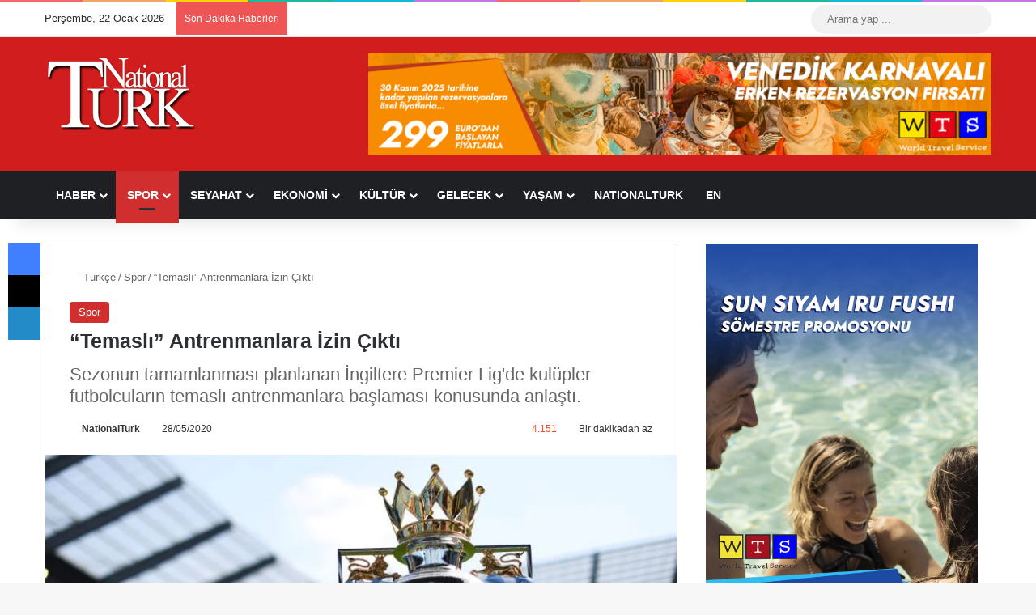

--- FILE ---
content_type: text/html; charset=UTF-8
request_url: https://www.nationalturk.com/spor/temasli-antrenmanlara-izin-cikti/
body_size: 41835
content:
<!DOCTYPE html><html lang="tr" class="" data-skin="light" prefix="og: https://ogp.me/ns#"><head><script data-no-optimize="1">var litespeed_docref=sessionStorage.getItem("litespeed_docref");litespeed_docref&&(Object.defineProperty(document,"referrer",{get:function(){return litespeed_docref}}),sessionStorage.removeItem("litespeed_docref"));</script> <meta charset="UTF-8" /><link rel="profile" href="https://gmpg.org/xfn/11" /><meta http-equiv='x-dns-prefetch-control' content='on'><link rel='dns-prefetch' href='//cdnjs.cloudflare.com' /><link rel='dns-prefetch' href='//ajax.googleapis.com' /><link rel='dns-prefetch' href='//fonts.googleapis.com' /><link rel='dns-prefetch' href='//fonts.gstatic.com' /><link rel='dns-prefetch' href='//s.gravatar.com' /><link rel='dns-prefetch' href='//www.google-analytics.com' /><title>&quot;Temaslı&quot; Antrenmanlara İzin Çıktı - NationalTurk</title><meta name="description" content="Sezonun tamamlanması planlanan İngiltere Premier Lig&#039;de kulüpler futbolcuların temaslı antrenmanlara başlaması konusunda anlaştı."/><meta name="robots" content="follow, index, max-snippet:-1, max-video-preview:-1, max-image-preview:large"/><link rel="canonical" href="https://www.nationalturk.com/spor/temasli-antrenmanlara-izin-cikti/" /><meta property="og:locale" content="tr_TR" /><meta property="og:type" content="article" /><meta property="og:title" content="&quot;Temaslı&quot; Antrenmanlara İzin Çıktı - NationalTurk" /><meta property="og:description" content="Sezonun tamamlanması planlanan İngiltere Premier Lig&#039;de kulüpler futbolcuların temaslı antrenmanlara başlaması konusunda anlaştı." /><meta property="og:url" content="https://www.nationalturk.com/spor/temasli-antrenmanlara-izin-cikti/" /><meta property="og:site_name" content="NationalTurk" /><meta property="article:publisher" content="https://www.facebook.com/nationalturk.news" /><meta property="article:author" content="https://www.facebook.com/nationalturk.news" /><meta property="article:tag" content="Futbol" /><meta property="article:section" content="Spor" /><meta property="og:updated_time" content="2024-02-19T18:30:50+03:00" /><meta property="og:image" content="https://www.nationalturk.com/wp-content/uploads/2020/05/premier-lig.jpg" /><meta property="og:image:secure_url" content="https://www.nationalturk.com/wp-content/uploads/2020/05/premier-lig.jpg" /><meta property="og:image:width" content="800" /><meta property="og:image:height" content="449" /><meta property="og:image:alt" content="&#8220;Temaslı&#8221; Antrenmanlara İzin Çıktı" /><meta property="og:image:type" content="image/jpeg" /><meta property="article:published_time" content="2020-05-28T08:24:38+03:00" /><meta property="article:modified_time" content="2024-02-19T18:30:50+03:00" /><meta name="twitter:card" content="summary_large_image" /><meta name="twitter:title" content="&quot;Temaslı&quot; Antrenmanlara İzin Çıktı - NationalTurk" /><meta name="twitter:description" content="Sezonun tamamlanması planlanan İngiltere Premier Lig&#039;de kulüpler futbolcuların temaslı antrenmanlara başlaması konusunda anlaştı." /><meta name="twitter:site" content="@nationalturkcom" /><meta name="twitter:creator" content="@nationalturkcom" /><meta name="twitter:image" content="https://www.nationalturk.com/wp-content/uploads/2020/05/premier-lig.jpg" /><meta name="twitter:label1" content="Yazan" /><meta name="twitter:data1" content="NationalTurk" /><meta name="twitter:label2" content="Okuma süresi" /><meta name="twitter:data2" content="Bir dakikadan az" /> <script type="application/ld+json" class="rank-math-schema-pro">{"@context":"https://schema.org","@graph":[{"@type":"Place","@id":"https://www.nationalturk.com/#place","geo":{"@type":"GeoCoordinates","latitude":"41.0403031532766","longitude":" 28.985988912390305"},"hasMap":"https://www.google.com/maps/search/?api=1&amp;query=41.0403031532766, 28.985988912390305"},{"@type":["NewsMediaOrganization","Organization"],"@id":"https://www.nationalturk.com/#organization","name":"NationalTurk | Objektif | Ba\u011f\u0131ms\u0131z | Farkl\u0131","url":"https://www.nationalturk.com","sameAs":["https://www.facebook.com/nationalturk.news","https://twitter.com/nationalturkcom"],"logo":{"@type":"ImageObject","@id":"https://www.nationalturk.com/#logo","url":"https://www.nationalturk.com/wp-content/uploads/2023/07/cropped-NationalTurk-Haber.png","contentUrl":"https://www.nationalturk.com/wp-content/uploads/2023/07/cropped-NationalTurk-Haber.png","caption":"NationalTurk","inLanguage":"tr","width":"512","height":"512"},"location":{"@id":"https://www.nationalturk.com/#place"}},{"@type":"WebSite","@id":"https://www.nationalturk.com/#website","url":"https://www.nationalturk.com","name":"NationalTurk","alternateName":"NationalTurk Haber","publisher":{"@id":"https://www.nationalturk.com/#organization"},"inLanguage":"tr"},{"@type":"ImageObject","@id":"https://www.nationalturk.com/wp-content/uploads/2020/05/premier-lig.jpg","url":"https://www.nationalturk.com/wp-content/uploads/2020/05/premier-lig.jpg","width":"800","height":"449","inLanguage":"tr"},{"@type":"BreadcrumbList","@id":"https://www.nationalturk.com/spor/temasli-antrenmanlara-izin-cikti/#breadcrumb","itemListElement":[{"@type":"ListItem","position":"1","item":{"@id":"https://www.nationalturk.com","name":"Home"}},{"@type":"ListItem","position":"2","item":{"@id":"https://www.nationalturk.com/category/spor/","name":"Spor"}},{"@type":"ListItem","position":"3","item":{"@id":"https://www.nationalturk.com/spor/temasli-antrenmanlara-izin-cikti/","name":"&#8220;Temasl\u0131&#8221; Antrenmanlara \u0130zin \u00c7\u0131kt\u0131"}}]},{"@type":"WebPage","@id":"https://www.nationalturk.com/spor/temasli-antrenmanlara-izin-cikti/#webpage","url":"https://www.nationalturk.com/spor/temasli-antrenmanlara-izin-cikti/","name":"&quot;Temasl\u0131&quot; Antrenmanlara \u0130zin \u00c7\u0131kt\u0131 - NationalTurk","datePublished":"2020-05-28T08:24:38+03:00","dateModified":"2024-02-19T18:30:50+03:00","isPartOf":{"@id":"https://www.nationalturk.com/#website"},"primaryImageOfPage":{"@id":"https://www.nationalturk.com/wp-content/uploads/2020/05/premier-lig.jpg"},"inLanguage":"tr","breadcrumb":{"@id":"https://www.nationalturk.com/spor/temasli-antrenmanlara-izin-cikti/#breadcrumb"}},{"@type":"Person","@id":"https://www.nationalturk.com/author/yusuf/","name":"NationalTurk","description":"NationalTurk - Yazarlar\u0131 - G\u00fcndemi - Yorumluyor NationalTurk","url":"https://www.nationalturk.com/author/yusuf/","image":{"@type":"ImageObject","@id":"https://www.nationalturk.com/wp-content/litespeed/avatar/f196427a39ffa0ffab980d4241f0986e.jpg?ver=1769010210","url":"https://www.nationalturk.com/wp-content/litespeed/avatar/f196427a39ffa0ffab980d4241f0986e.jpg?ver=1769010210","caption":"NationalTurk","inLanguage":"tr"},"sameAs":["https://www.nationalturk.com/","https://www.facebook.com/nationalturk.news","https://twitter.com/nationalturkcom"],"worksFor":{"@id":"https://www.nationalturk.com/#organization"}},{"@type":"NewsArticle","headline":"&quot;Temasl\u0131&quot; Antrenmanlara \u0130zin \u00c7\u0131kt\u0131 - NationalTurk","datePublished":"2020-05-28T08:24:38+03:00","dateModified":"2024-02-19T18:30:50+03:00","articleSection":"Spor","author":{"@id":"https://www.nationalturk.com/author/yusuf/","name":"NationalTurk"},"publisher":{"@id":"https://www.nationalturk.com/#organization"},"description":"Sezonun tamamlanmas\u0131 planlanan \u0130ngiltere Premier Lig&#039;de kul\u00fcpler futbolcular\u0131n temasl\u0131 antrenmanlara ba\u015flamas\u0131 konusunda anla\u015ft\u0131.","copyrightYear":"2024","copyrightHolder":{"@id":"https://www.nationalturk.com/#organization"},"name":"&quot;Temasl\u0131&quot; Antrenmanlara \u0130zin \u00c7\u0131kt\u0131 - NationalTurk","@id":"https://www.nationalturk.com/spor/temasli-antrenmanlara-izin-cikti/#richSnippet","isPartOf":{"@id":"https://www.nationalturk.com/spor/temasli-antrenmanlara-izin-cikti/#webpage"},"image":{"@id":"https://www.nationalturk.com/wp-content/uploads/2020/05/premier-lig.jpg"},"inLanguage":"tr","mainEntityOfPage":{"@id":"https://www.nationalturk.com/spor/temasli-antrenmanlara-izin-cikti/#webpage"}}]}</script> <link rel='dns-prefetch' href='//www.googletagmanager.com' /><link rel='dns-prefetch' href='//pagead2.googlesyndication.com' /><link rel='dns-prefetch' href='//fundingchoicesmessages.google.com' /><link rel="alternate" type="application/rss+xml" title="NationalTurk &raquo; akışı" href="https://www.nationalturk.com/feed/" /><link rel="alternate" type="application/rss+xml" title="NationalTurk &raquo; yorum akışı" href="https://www.nationalturk.com/comments/feed/" /> <script type="litespeed/javascript">try{if('undefined'!=typeof localStorage){var tieSkin=localStorage.getItem('tie-skin')}
var html=document.getElementsByTagName('html')[0].classList,htmlSkin='light';if(html.contains('dark-skin')){htmlSkin='dark'}
if(tieSkin!=null&&tieSkin!=htmlSkin){html.add('tie-skin-inverted');var tieSkinInverted=!0}
if(tieSkin=='dark'){html.add('dark-skin')}else if(tieSkin=='light'){html.remove('dark-skin')}}catch(e){console.log(e)}</script> <link rel="alternate" type="application/rss+xml" title="NationalTurk &raquo; &#8220;Temaslı&#8221; Antrenmanlara İzin Çıktı yorum akışı" href="https://www.nationalturk.com/spor/temasli-antrenmanlara-izin-cikti/feed/" /><style type="text/css">:root{				
			--tie-preset-gradient-1: linear-gradient(135deg, rgba(6, 147, 227, 1) 0%, rgb(155, 81, 224) 100%);
			--tie-preset-gradient-2: linear-gradient(135deg, rgb(122, 220, 180) 0%, rgb(0, 208, 130) 100%);
			--tie-preset-gradient-3: linear-gradient(135deg, rgba(252, 185, 0, 1) 0%, rgba(255, 105, 0, 1) 100%);
			--tie-preset-gradient-4: linear-gradient(135deg, rgba(255, 105, 0, 1) 0%, rgb(207, 46, 46) 100%);
			--tie-preset-gradient-5: linear-gradient(135deg, rgb(238, 238, 238) 0%, rgb(169, 184, 195) 100%);
			--tie-preset-gradient-6: linear-gradient(135deg, rgb(74, 234, 220) 0%, rgb(151, 120, 209) 20%, rgb(207, 42, 186) 40%, rgb(238, 44, 130) 60%, rgb(251, 105, 98) 80%, rgb(254, 248, 76) 100%);
			--tie-preset-gradient-7: linear-gradient(135deg, rgb(255, 206, 236) 0%, rgb(152, 150, 240) 100%);
			--tie-preset-gradient-8: linear-gradient(135deg, rgb(254, 205, 165) 0%, rgb(254, 45, 45) 50%, rgb(107, 0, 62) 100%);
			--tie-preset-gradient-9: linear-gradient(135deg, rgb(255, 203, 112) 0%, rgb(199, 81, 192) 50%, rgb(65, 88, 208) 100%);
			--tie-preset-gradient-10: linear-gradient(135deg, rgb(255, 245, 203) 0%, rgb(182, 227, 212) 50%, rgb(51, 167, 181) 100%);
			--tie-preset-gradient-11: linear-gradient(135deg, rgb(202, 248, 128) 0%, rgb(113, 206, 126) 100%);
			--tie-preset-gradient-12: linear-gradient(135deg, rgb(2, 3, 129) 0%, rgb(40, 116, 252) 100%);
			--tie-preset-gradient-13: linear-gradient(135deg, #4D34FA, #ad34fa);
			--tie-preset-gradient-14: linear-gradient(135deg, #0057FF, #31B5FF);
			--tie-preset-gradient-15: linear-gradient(135deg, #FF007A, #FF81BD);
			--tie-preset-gradient-16: linear-gradient(135deg, #14111E, #4B4462);
			--tie-preset-gradient-17: linear-gradient(135deg, #F32758, #FFC581);

			
					--main-nav-background: #1f2024;
					--main-nav-secondry-background: rgba(0,0,0,0.2);
					--main-nav-primary-color: #0088ff;
					--main-nav-contrast-primary-color: #FFFFFF;
					--main-nav-text-color: #FFFFFF;
					--main-nav-secondry-text-color: rgba(225,255,255,0.5);
					--main-nav-main-border-color: rgba(255,255,255,0.07);
					--main-nav-secondry-border-color: rgba(255,255,255,0.04);
				
			}</style><link rel="alternate" title="oEmbed (JSON)" type="application/json+oembed" href="https://www.nationalturk.com/wp-json/oembed/1.0/embed?url=https%3A%2F%2Fwww.nationalturk.com%2Fspor%2Ftemasli-antrenmanlara-izin-cikti%2F" /><link rel="alternate" title="oEmbed (XML)" type="text/xml+oembed" href="https://www.nationalturk.com/wp-json/oembed/1.0/embed?url=https%3A%2F%2Fwww.nationalturk.com%2Fspor%2Ftemasli-antrenmanlara-izin-cikti%2F&#038;format=xml" /><meta name="viewport" content="width=device-width, initial-scale=1.0" /><style id='wp-img-auto-sizes-contain-inline-css' type='text/css'>img:is([sizes=auto i],[sizes^="auto," i]){contain-intrinsic-size:3000px 1500px}
/*# sourceURL=wp-img-auto-sizes-contain-inline-css */</style><link data-optimized="2" rel="stylesheet" href="https://www.nationalturk.com/wp-content/litespeed/css/1922acb8343605800b402465110a5ff7.css?ver=10f5c" /><style id='tie-theme-child-css-inline-css' type='text/css'>.entry-header h1.entry-title{font-size: 25px;font-weight: 800;}.entry h1{font-size: 22px;font-weight: 700;}.entry h2{font-size: 21px;font-weight: 700;}.entry h3{font-size: 20px;font-weight: 600;}.entry h4{font-size: 19px;font-weight: 600;}.entry h5{font-size: 18px;font-weight: 500;}.entry h6{font-size: 17px;font-weight: 500;}:root:root{--brand-color: #d12f2f;--dark-brand-color: #9f0000;--bright-color: #FFFFFF;--base-color: #2c2f34;}#footer-widgets-container{border-top: 8px solid #d12f2f;-webkit-box-shadow: 0 -5px 0 rgba(0,0,0,0.07); -moz-box-shadow: 0 -8px 0 rgba(0,0,0,0.07); box-shadow: 0 -8px 0 rgba(0,0,0,0.07);}#reading-position-indicator{box-shadow: 0 0 10px rgba( 209,47,47,0.7);}:root:root{--brand-color: #d12f2f;--dark-brand-color: #9f0000;--bright-color: #FFFFFF;--base-color: #2c2f34;}#footer-widgets-container{border-top: 8px solid #d12f2f;-webkit-box-shadow: 0 -5px 0 rgba(0,0,0,0.07); -moz-box-shadow: 0 -8px 0 rgba(0,0,0,0.07); box-shadow: 0 -8px 0 rgba(0,0,0,0.07);}#reading-position-indicator{box-shadow: 0 0 10px rgba( 209,47,47,0.7);}#header-notification-bar{background: var( --tie-preset-gradient-13 );}#header-notification-bar{--tie-buttons-color: #FFFFFF;--tie-buttons-border-color: #FFFFFF;--tie-buttons-hover-color: #e1e1e1;--tie-buttons-hover-text: #000000;}#header-notification-bar{--tie-buttons-text: #000000;}#footer{background-color: #d11d1d;}@media (max-width: 991px) {#tie-wrapper #theme-header,#tie-wrapper #theme-header #main-nav .main-menu-wrapper,#tie-wrapper #theme-header .logo-container{background: transparent;}#tie-wrapper #theme-header .logo-container,#tie-wrapper #theme-header .logo-container.fixed-nav,#tie-wrapper #theme-header #main-nav {background-color: #d12f2f;}.mobile-header-components .components .comp-sub-menu{background-color: #d12f2f;}}#tie-wrapper #theme-header{background-color: #d11d1d;}#footer .posts-list-counter .posts-list-items li.widget-post-list:before{border-color: #d11d1d;}#footer .timeline-widget a .date:before{border-color: rgba(209,29,29,0.8);}#footer .footer-boxed-widget-area,#footer textarea,#footer input:not([type=submit]),#footer select,#footer code,#footer kbd,#footer pre,#footer samp,#footer .show-more-button,#footer .slider-links .tie-slider-nav span,#footer #wp-calendar,#footer #wp-calendar tbody td,#footer #wp-calendar thead th,#footer .widget.buddypress .item-options a{border-color: rgba(255,255,255,0.1);}#footer .social-statistics-widget .white-bg li.social-icons-item a,#footer .widget_tag_cloud .tagcloud a,#footer .latest-tweets-widget .slider-links .tie-slider-nav span,#footer .widget_layered_nav_filters a{border-color: rgba(255,255,255,0.1);}#footer .social-statistics-widget .white-bg li:before{background: rgba(255,255,255,0.1);}.site-footer #wp-calendar tbody td{background: rgba(255,255,255,0.02);}#footer .white-bg .social-icons-item a span.followers span,#footer .circle-three-cols .social-icons-item a .followers-num,#footer .circle-three-cols .social-icons-item a .followers-name{color: rgba(255,255,255,0.8);}#footer .timeline-widget ul:before,#footer .timeline-widget a:not(:hover) .date:before{background-color: #b30000;}#tie-body #footer .widget-title::before{background-color: #d11d1d;}.tie-cat-34,.tie-cat-item-34 > span{background-color:#e67e22 !important;color:#FFFFFF !important;}.tie-cat-34:after{border-top-color:#e67e22 !important;}.tie-cat-34:hover{background-color:#c86004 !important;}.tie-cat-34:hover:after{border-top-color:#c86004 !important;}.tie-cat-36,.tie-cat-item-36 > span{background-color:#22a2f7 !important;color:#FFFFFF !important;}.tie-cat-36:after{border-top-color:#22a2f7 !important;}.tie-cat-36:hover{background-color:#0484d9 !important;}.tie-cat-36:hover:after{border-top-color:#0484d9 !important;}.tie-cat-5455,.tie-cat-item-5455 > span{background-color:#9b59b6 !important;color:#FFFFFF !important;}.tie-cat-5455:after{border-top-color:#9b59b6 !important;}.tie-cat-5455:hover{background-color:#7d3b98 !important;}.tie-cat-5455:hover:after{border-top-color:#7d3b98 !important;}.tie-cat-5456,.tie-cat-item-5456 > span{background-color:#34495e !important;color:#FFFFFF !important;}.tie-cat-5456:after{border-top-color:#34495e !important;}.tie-cat-5456:hover{background-color:#162b40 !important;}.tie-cat-5456:hover:after{border-top-color:#162b40 !important;}.tie-cat-5458,.tie-cat-item-5458 > span{background-color:#795548 !important;color:#FFFFFF !important;}.tie-cat-5458:after{border-top-color:#795548 !important;}.tie-cat-5458:hover{background-color:#5b372a !important;}.tie-cat-5458:hover:after{border-top-color:#5b372a !important;}.tie-cat-29,.tie-cat-item-29 > span{background-color:#4CAF50 !important;color:#FFFFFF !important;}.tie-cat-29:after{border-top-color:#4CAF50 !important;}.tie-cat-29:hover{background-color:#2e9132 !important;}.tie-cat-29:hover:after{border-top-color:#2e9132 !important;}.tie-cat-43,.tie-cat-item-43 > span{background-color:#2ecc71 !important;color:#FFFFFF !important;}.tie-cat-43:after{border-top-color:#2ecc71 !important;}.tie-cat-43:hover{background-color:#10ae53 !important;}.tie-cat-43:hover:after{border-top-color:#10ae53 !important;}.tie-cat-30,.tie-cat-item-30 > span{background-color:#27d8a6 !important;color:#FFFFFF !important;}.tie-cat-30:after{border-top-color:#27d8a6 !important;}.tie-cat-30:hover{background-color:#09ba88 !important;}.tie-cat-30:hover:after{border-top-color:#09ba88 !important;}.tie-cat-44,.tie-cat-item-44 > span{background-color:#e0028e !important;color:#FFFFFF !important;}.tie-cat-44:after{border-top-color:#e0028e !important;}.tie-cat-44:hover{background-color:#c20070 !important;}.tie-cat-44:hover:after{border-top-color:#c20070 !important;}.tie-cat-32,.tie-cat-item-32 > span{background-color:#cbb373 !important;color:#FFFFFF !important;}.tie-cat-32:after{border-top-color:#cbb373 !important;}.tie-cat-32:hover{background-color:#ad9555 !important;}.tie-cat-32:hover:after{border-top-color:#ad9555 !important;}@media (max-width: 1250px){.share-buttons-sticky{display: none;}}.tie-insta-header {margin-bottom: 15px;}.tie-insta-avatar a {width: 70px;height: 70px;display: block;position: relative;float: left;margin-right: 15px;margin-bottom: 15px;}.tie-insta-avatar a:before {content: "";position: absolute;width: calc(100% + 6px);height: calc(100% + 6px);left: -3px;top: -3px;border-radius: 50%;background: #d6249f;background: radial-gradient(circle at 30% 107%,#fdf497 0%,#fdf497 5%,#fd5949 45%,#d6249f 60%,#285AEB 90%);}.tie-insta-avatar a:after {position: absolute;content: "";width: calc(100% + 3px);height: calc(100% + 3px);left: -2px;top: -2px;border-radius: 50%;background: #fff;}.dark-skin .tie-insta-avatar a:after {background: #27292d;}.tie-insta-avatar img {border-radius: 50%;position: relative;z-index: 2;transition: all 0.25s;}.tie-insta-avatar img:hover {box-shadow: 0px 0px 15px 0 #6b54c6;}.tie-insta-info {font-size: 1.3em;font-weight: bold;margin-bottom: 5px;}
/*# sourceURL=tie-theme-child-css-inline-css */</style> <script type="litespeed/javascript" data-src="https://www.nationalturk.com/wp-includes/js/jquery/jquery.min.js" id="jquery-core-js"></script> 
 <script type="litespeed/javascript" data-src="https://www.googletagmanager.com/gtag/js?id=G-RTDS6NF36R" id="google_gtagjs-js"></script> <script id="google_gtagjs-js-after" type="litespeed/javascript">window.dataLayer=window.dataLayer||[];function gtag(){dataLayer.push(arguments)}
gtag("set","linker",{"domains":["www.nationalturk.com"]});gtag("js",new Date());gtag("set","developer_id.dZTNiMT",!0);gtag("config","G-RTDS6NF36R",{"googlesitekit_post_author":"NationalTurk","googlesitekit_post_date":"20200528"})</script> <link rel="https://api.w.org/" href="https://www.nationalturk.com/wp-json/" /><link rel="alternate" title="JSON" type="application/json" href="https://www.nationalturk.com/wp-json/wp/v2/posts/1729" /><link rel="EditURI" type="application/rsd+xml" title="RSD" href="https://www.nationalturk.com/xmlrpc.php?rsd" /><meta name="generator" content="WordPress 6.9" /><link rel='shortlink' href='https://www.nationalturk.com/?p=1729' /><style type="text/css" media="screen">.g { margin:0px; padding:0px; overflow:hidden; line-height:1; zoom:1; }
	.g img { height:auto; }
	.g-col { position:relative; float:left; }
	.g-col:first-child { margin-left: 0; }
	.g-col:last-child { margin-right: 0; }
	@media only screen and (max-width: 480px) {
		.g-col, .g-dyn, .g-single { width:100%; margin-left:0; margin-right:0; }
	}</style><meta name="generator" content="Site Kit by Google 1.170.0" /><script type="litespeed/javascript">var taqyeem={"ajaxurl":"https://www.nationalturk.com/wp-admin/admin-ajax.php","your_rating":"Your Rating:"}</script> <link rel="icon" href="https://www.nationalturk.com/wp-content/uploads/2023/07/cropped-NationalTurk-Haber-32x32.png" sizes="32x32" /><link rel="icon" href="https://www.nationalturk.com/wp-content/uploads/2023/07/cropped-NationalTurk-Haber-192x192.png" sizes="192x192" /><link rel="apple-touch-icon" href="https://www.nationalturk.com/wp-content/uploads/2023/07/cropped-NationalTurk-Haber-180x180.png" /><meta name="msapplication-TileImage" content="https://www.nationalturk.com/wp-content/uploads/2023/07/cropped-NationalTurk-Haber-270x270.png" /><meta name="msvalidate.01" content="7C0ECB2385076C4B956EB05BAE3D1295" /> <script type="litespeed/javascript" data-src="https://www.googletagmanager.com/gtag/js?id=G-3791WK4V4Y"></script> <script type="litespeed/javascript">window.dataLayer=window.dataLayer||[];function gtag(){dataLayer.push(arguments)}
gtag('js',new Date());gtag('config','G-3791WK4V4Y')</script> <script data-ad-client="ca-pub-7217592420696971" type="litespeed/javascript" data-src="https://pagead2.googlesyndication.com/pagead/js/adsbygoogle.js"></script> <meta http-equiv="X-UA-Compatible" content="IE=edge"><meta name="theme-color" content="#d11d1d" /><meta name="google-adsense-platform-account" content="ca-host-pub-2644536267352236"><meta name="google-adsense-platform-domain" content="sitekit.withgoogle.com">
 <script id="google_gtagjs" type="litespeed/javascript" data-src="https://www.googletagmanager.com/gtag/js?id=G-6MQM3H81ED"></script> <script id="google_gtagjs-inline" type="litespeed/javascript">window.dataLayer=window.dataLayer||[];function gtag(){dataLayer.push(arguments)}gtag('js',new Date());gtag('config','G-6MQM3H81ED',{})</script>  <script type="litespeed/javascript">(function(w,d,s,l,i){w[l]=w[l]||[];w[l].push({'gtm.start':new Date().getTime(),event:'gtm.js'});var f=d.getElementsByTagName(s)[0],j=d.createElement(s),dl=l!='dataLayer'?'&l='+l:'';j.async=!0;j.src='https://www.googletagmanager.com/gtm.js?id='+i+dl;f.parentNode.insertBefore(j,f)})(window,document,'script','dataLayer','GTM-NVD6QFCL')</script>  <script type="litespeed/javascript" data-src="https://pagead2.googlesyndication.com/pagead/js/adsbygoogle.js?client=ca-pub-7217592420696971&amp;host=ca-host-pub-2644536267352236" crossorigin="anonymous"></script>  <script type="litespeed/javascript" data-src="https://fundingchoicesmessages.google.com/i/pub-7217592420696971?ers=1" nonce="oCmfdNs0eJf2cqHbiyrudw"></script><script nonce="oCmfdNs0eJf2cqHbiyrudw" type="litespeed/javascript">(function(){function signalGooglefcPresent(){if(!window.frames.googlefcPresent){if(document.body){const iframe=document.createElement('iframe');iframe.style='width: 0; height: 0; border: none; z-index: -1000; left: -1000px; top: -1000px;';iframe.style.display='none';iframe.name='googlefcPresent';document.body.appendChild(iframe)}else{setTimeout(signalGooglefcPresent,0)}}}signalGooglefcPresent()})()</script>  <script type="litespeed/javascript">(function(){'use strict';function aa(a){var b=0;return function(){return b<a.length?{done:!1,value:a[b++]}:{done:!0}}}var ba="function"==typeof Object.defineProperties?Object.defineProperty:function(a,b,c){if(a==Array.prototype||a==Object.prototype)return a;a[b]=c.value;return a};function ea(a){a=["object"==typeof globalThis&&globalThis,a,"object"==typeof window&&window,"object"==typeof self&&self,"object"==typeof global&&global];for(var b=0;b<a.length;++b){var c=a[b];if(c&&c.Math==Math)return c}throw Error("Cannot find global object");}var fa=ea(this);function ha(a,b){if(b)a:{var c=fa;a=a.split(".");for(var d=0;d<a.length-1;d++){var e=a[d];if(!(e in c))break a;c=c[e]}a=a[a.length-1];d=c[a];b=b(d);b!=d&&null!=b&&ba(c,a,{configurable:!0,writable:!0,value:b})}}
var ia="function"==typeof Object.create?Object.create:function(a){function b(){}b.prototype=a;return new b},l;if("function"==typeof Object.setPrototypeOf)l=Object.setPrototypeOf;else{var m;a:{var ja={a:!0},ka={};try{ka.__proto__=ja;m=ka.a;break a}catch(a){}m=!1}l=m?function(a,b){a.__proto__=b;if(a.__proto__!==b)throw new TypeError(a+" is not extensible");return a}:null}var la=l;function n(a,b){a.prototype=ia(b.prototype);a.prototype.constructor=a;if(la)la(a,b);else for(var c in b)if("prototype"!=c)if(Object.defineProperties){var d=Object.getOwnPropertyDescriptor(b,c);d&&Object.defineProperty(a,c,d)}else a[c]=b[c];a.A=b.prototype}function ma(){for(var a=Number(this),b=[],c=a;c<arguments.length;c++)b[c-a]=arguments[c];return b}
var na="function"==typeof Object.assign?Object.assign:function(a,b){for(var c=1;c<arguments.length;c++){var d=arguments[c];if(d)for(var e in d)Object.prototype.hasOwnProperty.call(d,e)&&(a[e]=d[e])}return a};ha("Object.assign",function(a){return a||na});var p=this||self;function q(a){return a};var t,u;a:{for(var oa=["CLOSURE_FLAGS"],v=p,x=0;x<oa.length;x++)if(v=v[oa[x]],null==v){u=null;break a}u=v}var pa=u&&u[610401301];t=null!=pa?pa:!1;var z,qa=p.navigator;z=qa?qa.userAgentData||null:null;function A(a){return t?z?z.brands.some(function(b){return(b=b.brand)&&-1!=b.indexOf(a)}):!1:!1}function B(a){var b;a:{if(b=p.navigator)if(b=b.userAgent)break a;b=""}return-1!=b.indexOf(a)};function C(){return t?!!z&&0<z.brands.length:!1}function D(){return C()?A("Chromium"):(B("Chrome")||B("CriOS"))&&!(C()?0:B("Edge"))||B("Silk")};var ra=C()?!1:B("Trident")||B("MSIE");!B("Android")||D();D();B("Safari")&&(D()||(C()?0:B("Coast"))||(C()?0:B("Opera"))||(C()?0:B("Edge"))||(C()?A("Microsoft Edge"):B("Edg/"))||C()&&A("Opera"));var sa={},E=null;var ta="undefined"!==typeof Uint8Array,ua=!ra&&"function"===typeof btoa;var F="function"===typeof Symbol&&"symbol"===typeof Symbol()?Symbol():void 0,G=F?function(a,b){a[F]|=b}:function(a,b){void 0!==a.g?a.g|=b:Object.defineProperties(a,{g:{value:b,configurable:!0,writable:!0,enumerable:!1}})};function va(a){var b=H(a);1!==(b&1)&&(Object.isFrozen(a)&&(a=Array.prototype.slice.call(a)),I(a,b|1))}
var H=F?function(a){return a[F]|0}:function(a){return a.g|0},J=F?function(a){return a[F]}:function(a){return a.g},I=F?function(a,b){a[F]=b}:function(a,b){void 0!==a.g?a.g=b:Object.defineProperties(a,{g:{value:b,configurable:!0,writable:!0,enumerable:!1}})};function wa(){var a=[];G(a,1);return a}function xa(a,b){I(b,(a|0)&-99)}function K(a,b){I(b,(a|34)&-73)}function L(a){a=a>>11&1023;return 0===a?536870912:a};var M={};function N(a){return null!==a&&"object"===typeof a&&!Array.isArray(a)&&a.constructor===Object}var O,ya=[];I(ya,39);O=Object.freeze(ya);var P;function Q(a,b){P=b;a=new a(b);P=void 0;return a}
function R(a,b,c){null==a&&(a=P);P=void 0;if(null==a){var d=96;c?(a=[c],d|=512):a=[];b&&(d=d&-2095105|(b&1023)<<11)}else{if(!Array.isArray(a))throw Error();d=H(a);if(d&64)return a;d|=64;if(c&&(d|=512,c!==a[0]))throw Error();a:{c=a;var e=c.length;if(e){var f=e-1,g=c[f];if(N(g)){d|=256;b=(d>>9&1)-1;e=f-b;1024<=e&&(za(c,b,g),e=1023);d=d&-2095105|(e&1023)<<11;break a}}b&&(g=(d>>9&1)-1,b=Math.max(b,e-g),1024<b&&(za(c,g,{}),d|=256,b=1023),d=d&-2095105|(b&1023)<<11)}}I(a,d);return a}
function za(a,b,c){for(var d=1023+b,e=a.length,f=d;f<e;f++){var g=a[f];null!=g&&g!==c&&(c[f-b]=g)}a.length=d+1;a[d]=c};function Aa(a){switch(typeof a){case "number":return isFinite(a)?a:String(a);case "boolean":return a?1:0;case "object":if(a&&!Array.isArray(a)&&ta&&null!=a&&a instanceof Uint8Array){if(ua){for(var b="",c=0,d=a.length-10240;c<d;)b+=String.fromCharCode.apply(null,a.subarray(c,c+=10240));b+=String.fromCharCode.apply(null,c?a.subarray(c):a);a=btoa(b)}else{void 0===b&&(b=0);if(!E){E={};c="ABCDEFGHIJKLMNOPQRSTUVWXYZabcdefghijklmnopqrstuvwxyz0123456789".split("");d=["+/=","+/","-_=","-_.","-_"];for(var e=0;5>e;e++){var f=c.concat(d[e].split(""));sa[e]=f;for(var g=0;g<f.length;g++){var h=f[g];void 0===E[h]&&(E[h]=g)}}}b=sa[b];c=Array(Math.floor(a.length/3));d=b[64]||"";for(e=f=0;f<a.length-2;f+=3){var k=a[f],w=a[f+1];h=a[f+2];g=b[k>>2];k=b[(k&3)<<4|w>>4];w=b[(w&15)<<2|h>>6];h=b[h&63];c[e++]=g+k+w+h}g=0;h=d;switch(a.length-f){case 2:g=a[f+1],h=b[(g&15)<<2]||d;case 1:a=a[f],c[e]=b[a>>2]+b[(a&3)<<4|g>>4]+h+d}a=c.join("")}return a}}return a};function Ba(a,b,c){a=Array.prototype.slice.call(a);var d=a.length,e=b&256?a[d-1]:void 0;d+=e?-1:0;for(b=b&512?1:0;b<d;b++)a[b]=c(a[b]);if(e){b=a[b]={};for(var f in e)Object.prototype.hasOwnProperty.call(e,f)&&(b[f]=c(e[f]))}return a}function Da(a,b,c,d,e,f){if(null!=a){if(Array.isArray(a))a=e&&0==a.length&&H(a)&1?void 0:f&&H(a)&2?a:Ea(a,b,c,void 0!==d,e,f);else if(N(a)){var g={},h;for(h in a)Object.prototype.hasOwnProperty.call(a,h)&&(g[h]=Da(a[h],b,c,d,e,f));a=g}else a=b(a,d);return a}}
function Ea(a,b,c,d,e,f){var g=d||c?H(a):0;d=d?!!(g&32):void 0;a=Array.prototype.slice.call(a);for(var h=0;h<a.length;h++)a[h]=Da(a[h],b,c,d,e,f);c&&c(g,a);return a}function Fa(a){return a.s===M?a.toJSON():Aa(a)};function Ga(a,b,c){c=void 0===c?K:c;if(null!=a){if(ta&&a instanceof Uint8Array)return b?a:new Uint8Array(a);if(Array.isArray(a)){var d=H(a);if(d&2)return a;if(b&&!(d&64)&&(d&32||0===d))return I(a,d|34),a;a=Ea(a,Ga,d&4?K:c,!0,!1,!0);b=H(a);b&4&&b&2&&Object.freeze(a);return a}a.s===M&&(b=a.h,c=J(b),a=c&2?a:Q(a.constructor,Ha(b,c,!0)));return a}}function Ha(a,b,c){var d=c||b&2?K:xa,e=!!(b&32);a=Ba(a,b,function(f){return Ga(f,e,d)});G(a,32|(c?2:0));return a};function Ia(a,b){a=a.h;return Ja(a,J(a),b)}function Ja(a,b,c,d){if(-1===c)return null;if(c>=L(b)){if(b&256)return a[a.length-1][c]}else{var e=a.length;if(d&&b&256&&(d=a[e-1][c],null!=d))return d;b=c+((b>>9&1)-1);if(b<e)return a[b]}}function Ka(a,b,c,d,e){var f=L(b);if(c>=f||e){e=b;if(b&256)f=a[a.length-1];else{if(null==d)return;f=a[f+((b>>9&1)-1)]={};e|=256}f[c]=d;e&=-1025;e!==b&&I(a,e)}else a[c+((b>>9&1)-1)]=d,b&256&&(d=a[a.length-1],c in d&&delete d[c]),b&1024&&I(a,b&-1025)}
function La(a,b){var c=Ma;var d=void 0===d?!1:d;var e=a.h;var f=J(e),g=Ja(e,f,b,d);var h=!1;if(null==g||"object"!==typeof g||(h=Array.isArray(g))||g.s!==M)if(h){var k=h=H(g);0===k&&(k|=f&32);k|=f&2;k!==h&&I(g,k);c=new c(g)}else c=void 0;else c=g;c!==g&&null!=c&&Ka(e,f,b,c,d);e=c;if(null==e)return e;a=a.h;f=J(a);f&2||(g=e,c=g.h,h=J(c),g=h&2?Q(g.constructor,Ha(c,h,!1)):g,g!==e&&(e=g,Ka(a,f,b,e,d)));return e}function Na(a,b){a=Ia(a,b);return null==a||"string"===typeof a?a:void 0}
function Oa(a,b){a=Ia(a,b);return null!=a?a:0}function S(a,b){a=Na(a,b);return null!=a?a:""};function T(a,b,c){this.h=R(a,b,c)}T.prototype.toJSON=function(){var a=Ea(this.h,Fa,void 0,void 0,!1,!1);return Pa(this,a,!0)};T.prototype.s=M;T.prototype.toString=function(){return Pa(this,this.h,!1).toString()};function Pa(a,b,c){var d=a.constructor.v,e=L(J(c?a.h:b)),f=!1;if(d){if(!c){b=Array.prototype.slice.call(b);var g;if(b.length&&N(g=b[b.length-1]))for(f=0;f<d.length;f++)if(d[f]>=e){Object.assign(b[b.length-1]={},g);break}f=!0}e=b;c=!c;g=J(a.h);a=L(g);g=(g>>9&1)-1;for(var h,k,w=0;w<d.length;w++)if(k=d[w],k<a){k+=g;var r=e[k];null==r?e[k]=c?O:wa():c&&r!==O&&va(r)}else h||(r=void 0,e.length&&N(r=e[e.length-1])?h=r:e.push(h={})),r=h[k],null==h[k]?h[k]=c?O:wa():c&&r!==O&&va(r)}d=b.length;if(!d)return b;var Ca;if(N(h=b[d-1])){a:{var y=h;e={};c=!1;for(var ca in y)Object.prototype.hasOwnProperty.call(y,ca)&&(a=y[ca],Array.isArray(a)&&a!=a&&(c=!0),null!=a?e[ca]=a:c=!0);if(c){for(var rb in e){y=e;break a}y=null}}y!=h&&(Ca=!0);d--}for(;0<d;d--){h=b[d-1];if(null!=h)break;var cb=!0}if(!Ca&&!cb)return b;var da;f?da=b:da=Array.prototype.slice.call(b,0,d);b=da;f&&(b.length=d);y&&b.push(y);return b};function Qa(a){return function(b){if(null==b||""==b)b=new a;else{b=JSON.parse(b);if(!Array.isArray(b))throw Error(void 0);G(b,32);b=Q(a,b)}return b}};function Ra(a){this.h=R(a)}n(Ra,T);var Sa=Qa(Ra);var U;function V(a){this.g=a}V.prototype.toString=function(){return this.g+""};var Ta={};function Ua(){return Math.floor(2147483648*Math.random()).toString(36)+Math.abs(Math.floor(2147483648*Math.random())^Date.now()).toString(36)};function Va(a,b){b=String(b);"application/xhtml+xml"===a.contentType&&(b=b.toLowerCase());return a.createElement(b)}function Wa(a){this.g=a||p.document||document}Wa.prototype.appendChild=function(a,b){a.appendChild(b)};function Xa(a,b){a.src=b instanceof V&&b.constructor===V?b.g:"type_error:TrustedResourceUrl";var c,d;(c=(b=null==(d=(c=(a.ownerDocument&&a.ownerDocument.defaultView||window).document).querySelector)?void 0:d.call(c,"script[nonce]"))?b.nonce||b.getAttribute("nonce")||"":"")&&a.setAttribute("nonce",c)};function Ya(a){a=void 0===a?document:a;return a.createElement("script")};function Za(a,b,c,d,e,f){try{var g=a.g,h=Ya(g);h.async=!0;Xa(h,b);g.head.appendChild(h);h.addEventListener("load",function(){e();d&&g.head.removeChild(h)});h.addEventListener("error",function(){0<c?Za(a,b,c-1,d,e,f):(d&&g.head.removeChild(h),f())})}catch(k){f()}};var $a=p.atob("aHR0cHM6Ly93d3cuZ3N0YXRpYy5jb20vaW1hZ2VzL2ljb25zL21hdGVyaWFsL3N5c3RlbS8xeC93YXJuaW5nX2FtYmVyXzI0ZHAucG5n"),ab=p.atob("WW91IGFyZSBzZWVpbmcgdGhpcyBtZXNzYWdlIGJlY2F1c2UgYWQgb3Igc2NyaXB0IGJsb2NraW5nIHNvZnR3YXJlIGlzIGludGVyZmVyaW5nIHdpdGggdGhpcyBwYWdlLg=="),bb=p.atob("RGlzYWJsZSBhbnkgYWQgb3Igc2NyaXB0IGJsb2NraW5nIHNvZnR3YXJlLCB0aGVuIHJlbG9hZCB0aGlzIHBhZ2Uu");function db(a,b,c){this.i=a;this.l=new Wa(this.i);this.g=null;this.j=[];this.m=!1;this.u=b;this.o=c}
function eb(a){if(a.i.body&&!a.m){var b=function(){fb(a);p.setTimeout(function(){return gb(a,3)},50)};Za(a.l,a.u,2,!0,function(){p[a.o]||b()},b);a.m=!0}}
function fb(a){for(var b=W(1,5),c=0;c<b;c++){var d=X(a);a.i.body.appendChild(d);a.j.push(d)}b=X(a);b.style.bottom="0";b.style.left="0";b.style.position="fixed";b.style.width=W(100,110).toString()+"%";b.style.zIndex=W(2147483544,2147483644).toString();b.style["background-color"]=hb(249,259,242,252,219,229);b.style["box-shadow"]="0 0 12px #888";b.style.color=hb(0,10,0,10,0,10);b.style.display="flex";b.style["justify-content"]="center";b.style["font-family"]="Roboto, Arial";c=X(a);c.style.width=W(80,85).toString()+"%";c.style.maxWidth=W(750,775).toString()+"px";c.style.margin="24px";c.style.display="flex";c.style["align-items"]="flex-start";c.style["justify-content"]="center";d=Va(a.l.g,"IMG");d.className=Ua();d.src=$a;d.alt="Warning icon";d.style.height="24px";d.style.width="24px";d.style["padding-right"]="16px";var e=X(a),f=X(a);f.style["font-weight"]="bold";f.textContent=ab;var g=X(a);g.textContent=bb;Y(a,e,f);Y(a,e,g);Y(a,c,d);Y(a,c,e);Y(a,b,c);a.g=b;a.i.body.appendChild(a.g);b=W(1,5);for(c=0;c<b;c++)d=X(a),a.i.body.appendChild(d),a.j.push(d)}function Y(a,b,c){for(var d=W(1,5),e=0;e<d;e++){var f=X(a);b.appendChild(f)}b.appendChild(c);c=W(1,5);for(d=0;d<c;d++)e=X(a),b.appendChild(e)}function W(a,b){return Math.floor(a+Math.random()*(b-a))}function hb(a,b,c,d,e,f){return"rgb("+W(Math.max(a,0),Math.min(b,255)).toString()+","+W(Math.max(c,0),Math.min(d,255)).toString()+","+W(Math.max(e,0),Math.min(f,255)).toString()+")"}function X(a){a=Va(a.l.g,"DIV");a.className=Ua();return a}
function gb(a,b){0>=b||null!=a.g&&0!=a.g.offsetHeight&&0!=a.g.offsetWidth||(ib(a),fb(a),p.setTimeout(function(){return gb(a,b-1)},50))}
function ib(a){var b=a.j;var c="undefined"!=typeof Symbol&&Symbol.iterator&&b[Symbol.iterator];if(c)b=c.call(b);else if("number"==typeof b.length)b={next:aa(b)};else throw Error(String(b)+" is not an iterable or ArrayLike");for(c=b.next();!c.done;c=b.next())(c=c.value)&&c.parentNode&&c.parentNode.removeChild(c);a.j=[];(b=a.g)&&b.parentNode&&b.parentNode.removeChild(b);a.g=null};function jb(a,b,c,d,e){function f(k){document.body?g(document.body):0<k?p.setTimeout(function(){f(k-1)},e):b()}function g(k){k.appendChild(h);p.setTimeout(function(){h?(0!==h.offsetHeight&&0!==h.offsetWidth?b():a(),h.parentNode&&h.parentNode.removeChild(h)):a()},d)}var h=kb(c);f(3)}function kb(a){var b=document.createElement("div");b.className=a;b.style.width="1px";b.style.height="1px";b.style.position="absolute";b.style.left="-10000px";b.style.top="-10000px";b.style.zIndex="-10000";return b};function Ma(a){this.h=R(a)}n(Ma,T);function lb(a){this.h=R(a)}n(lb,T);var mb=Qa(lb);function nb(a){a=Na(a,4)||"";if(void 0===U){var b=null;var c=p.trustedTypes;if(c&&c.createPolicy){try{b=c.createPolicy("goog#html",{createHTML:q,createScript:q,createScriptURL:q})}catch(d){p.console&&p.console.error(d.message)}U=b}else U=b}a=(b=U)?b.createScriptURL(a):a;return new V(a,Ta)};function ob(a,b){this.m=a;this.o=new Wa(a.document);this.g=b;this.j=S(this.g,1);this.u=nb(La(this.g,2));this.i=!1;b=nb(La(this.g,13));this.l=new db(a.document,b,S(this.g,12))}ob.prototype.start=function(){pb(this)};function pb(a){qb(a);Za(a.o,a.u,3,!1,function(){a:{var b=a.j;var c=p.btoa(b);if(c=p[c]){try{var d=Sa(p.atob(c))}catch(e){b=!1;break a}b=b===Na(d,1)}else b=!1}b?Z(a,S(a.g,14)):(Z(a,S(a.g,8)),eb(a.l))},function(){jb(function(){Z(a,S(a.g,7));eb(a.l)},function(){return Z(a,S(a.g,6))},S(a.g,9),Oa(a.g,10),Oa(a.g,11))})}function Z(a,b){a.i||(a.i=!0,a=new a.m.XMLHttpRequest,a.open("GET",b,!0),a.send())}function qb(a){var b=p.btoa(a.j);a.m[b]&&Z(a,S(a.g,5))};(function(a,b){p[a]=function(){var c=ma.apply(0,arguments);p[a]=function(){};b.apply(null,c)}})("__h82AlnkH6D91__",function(a){"function"===typeof window.atob&&(new ob(window,mb(window.atob(a)))).start()})}).call(this);window.__h82AlnkH6D91__("[base64]/[base64]/[base64]/[base64]")</script> <link rel="icon" href="https://www.nationalturk.com/wp-content/uploads/2023/07/cropped-NationalTurk-Haber-32x32.png" sizes="32x32" /><link rel="icon" href="https://www.nationalturk.com/wp-content/uploads/2023/07/cropped-NationalTurk-Haber-192x192.png" sizes="192x192" /><link rel="apple-touch-icon" href="https://www.nationalturk.com/wp-content/uploads/2023/07/cropped-NationalTurk-Haber-180x180.png" /><meta name="msapplication-TileImage" content="https://www.nationalturk.com/wp-content/uploads/2023/07/cropped-NationalTurk-Haber-270x270.png" /><style type="text/css" id="wp-custom-css">span.date.meta-item.tie-icon {
    display: none;
}
article#the-post span.date.meta-item.tie-icon {
    display: inline-block !important;
}</style><style id='global-styles-inline-css' type='text/css'>:root{--wp--preset--aspect-ratio--square: 1;--wp--preset--aspect-ratio--4-3: 4/3;--wp--preset--aspect-ratio--3-4: 3/4;--wp--preset--aspect-ratio--3-2: 3/2;--wp--preset--aspect-ratio--2-3: 2/3;--wp--preset--aspect-ratio--16-9: 16/9;--wp--preset--aspect-ratio--9-16: 9/16;--wp--preset--color--black: #000000;--wp--preset--color--cyan-bluish-gray: #abb8c3;--wp--preset--color--white: #ffffff;--wp--preset--color--pale-pink: #f78da7;--wp--preset--color--vivid-red: #cf2e2e;--wp--preset--color--luminous-vivid-orange: #ff6900;--wp--preset--color--luminous-vivid-amber: #fcb900;--wp--preset--color--light-green-cyan: #7bdcb5;--wp--preset--color--vivid-green-cyan: #00d084;--wp--preset--color--pale-cyan-blue: #8ed1fc;--wp--preset--color--vivid-cyan-blue: #0693e3;--wp--preset--color--vivid-purple: #9b51e0;--wp--preset--color--global-color: #d12f2f;--wp--preset--gradient--vivid-cyan-blue-to-vivid-purple: linear-gradient(135deg,rgb(6,147,227) 0%,rgb(155,81,224) 100%);--wp--preset--gradient--light-green-cyan-to-vivid-green-cyan: linear-gradient(135deg,rgb(122,220,180) 0%,rgb(0,208,130) 100%);--wp--preset--gradient--luminous-vivid-amber-to-luminous-vivid-orange: linear-gradient(135deg,rgb(252,185,0) 0%,rgb(255,105,0) 100%);--wp--preset--gradient--luminous-vivid-orange-to-vivid-red: linear-gradient(135deg,rgb(255,105,0) 0%,rgb(207,46,46) 100%);--wp--preset--gradient--very-light-gray-to-cyan-bluish-gray: linear-gradient(135deg,rgb(238,238,238) 0%,rgb(169,184,195) 100%);--wp--preset--gradient--cool-to-warm-spectrum: linear-gradient(135deg,rgb(74,234,220) 0%,rgb(151,120,209) 20%,rgb(207,42,186) 40%,rgb(238,44,130) 60%,rgb(251,105,98) 80%,rgb(254,248,76) 100%);--wp--preset--gradient--blush-light-purple: linear-gradient(135deg,rgb(255,206,236) 0%,rgb(152,150,240) 100%);--wp--preset--gradient--blush-bordeaux: linear-gradient(135deg,rgb(254,205,165) 0%,rgb(254,45,45) 50%,rgb(107,0,62) 100%);--wp--preset--gradient--luminous-dusk: linear-gradient(135deg,rgb(255,203,112) 0%,rgb(199,81,192) 50%,rgb(65,88,208) 100%);--wp--preset--gradient--pale-ocean: linear-gradient(135deg,rgb(255,245,203) 0%,rgb(182,227,212) 50%,rgb(51,167,181) 100%);--wp--preset--gradient--electric-grass: linear-gradient(135deg,rgb(202,248,128) 0%,rgb(113,206,126) 100%);--wp--preset--gradient--midnight: linear-gradient(135deg,rgb(2,3,129) 0%,rgb(40,116,252) 100%);--wp--preset--font-size--small: 13px;--wp--preset--font-size--medium: 20px;--wp--preset--font-size--large: 36px;--wp--preset--font-size--x-large: 42px;--wp--preset--spacing--20: 0.44rem;--wp--preset--spacing--30: 0.67rem;--wp--preset--spacing--40: 1rem;--wp--preset--spacing--50: 1.5rem;--wp--preset--spacing--60: 2.25rem;--wp--preset--spacing--70: 3.38rem;--wp--preset--spacing--80: 5.06rem;--wp--preset--shadow--natural: 6px 6px 9px rgba(0, 0, 0, 0.2);--wp--preset--shadow--deep: 12px 12px 50px rgba(0, 0, 0, 0.4);--wp--preset--shadow--sharp: 6px 6px 0px rgba(0, 0, 0, 0.2);--wp--preset--shadow--outlined: 6px 6px 0px -3px rgb(255, 255, 255), 6px 6px rgb(0, 0, 0);--wp--preset--shadow--crisp: 6px 6px 0px rgb(0, 0, 0);}:where(.is-layout-flex){gap: 0.5em;}:where(.is-layout-grid){gap: 0.5em;}body .is-layout-flex{display: flex;}.is-layout-flex{flex-wrap: wrap;align-items: center;}.is-layout-flex > :is(*, div){margin: 0;}body .is-layout-grid{display: grid;}.is-layout-grid > :is(*, div){margin: 0;}:where(.wp-block-columns.is-layout-flex){gap: 2em;}:where(.wp-block-columns.is-layout-grid){gap: 2em;}:where(.wp-block-post-template.is-layout-flex){gap: 1.25em;}:where(.wp-block-post-template.is-layout-grid){gap: 1.25em;}.has-black-color{color: var(--wp--preset--color--black) !important;}.has-cyan-bluish-gray-color{color: var(--wp--preset--color--cyan-bluish-gray) !important;}.has-white-color{color: var(--wp--preset--color--white) !important;}.has-pale-pink-color{color: var(--wp--preset--color--pale-pink) !important;}.has-vivid-red-color{color: var(--wp--preset--color--vivid-red) !important;}.has-luminous-vivid-orange-color{color: var(--wp--preset--color--luminous-vivid-orange) !important;}.has-luminous-vivid-amber-color{color: var(--wp--preset--color--luminous-vivid-amber) !important;}.has-light-green-cyan-color{color: var(--wp--preset--color--light-green-cyan) !important;}.has-vivid-green-cyan-color{color: var(--wp--preset--color--vivid-green-cyan) !important;}.has-pale-cyan-blue-color{color: var(--wp--preset--color--pale-cyan-blue) !important;}.has-vivid-cyan-blue-color{color: var(--wp--preset--color--vivid-cyan-blue) !important;}.has-vivid-purple-color{color: var(--wp--preset--color--vivid-purple) !important;}.has-black-background-color{background-color: var(--wp--preset--color--black) !important;}.has-cyan-bluish-gray-background-color{background-color: var(--wp--preset--color--cyan-bluish-gray) !important;}.has-white-background-color{background-color: var(--wp--preset--color--white) !important;}.has-pale-pink-background-color{background-color: var(--wp--preset--color--pale-pink) !important;}.has-vivid-red-background-color{background-color: var(--wp--preset--color--vivid-red) !important;}.has-luminous-vivid-orange-background-color{background-color: var(--wp--preset--color--luminous-vivid-orange) !important;}.has-luminous-vivid-amber-background-color{background-color: var(--wp--preset--color--luminous-vivid-amber) !important;}.has-light-green-cyan-background-color{background-color: var(--wp--preset--color--light-green-cyan) !important;}.has-vivid-green-cyan-background-color{background-color: var(--wp--preset--color--vivid-green-cyan) !important;}.has-pale-cyan-blue-background-color{background-color: var(--wp--preset--color--pale-cyan-blue) !important;}.has-vivid-cyan-blue-background-color{background-color: var(--wp--preset--color--vivid-cyan-blue) !important;}.has-vivid-purple-background-color{background-color: var(--wp--preset--color--vivid-purple) !important;}.has-black-border-color{border-color: var(--wp--preset--color--black) !important;}.has-cyan-bluish-gray-border-color{border-color: var(--wp--preset--color--cyan-bluish-gray) !important;}.has-white-border-color{border-color: var(--wp--preset--color--white) !important;}.has-pale-pink-border-color{border-color: var(--wp--preset--color--pale-pink) !important;}.has-vivid-red-border-color{border-color: var(--wp--preset--color--vivid-red) !important;}.has-luminous-vivid-orange-border-color{border-color: var(--wp--preset--color--luminous-vivid-orange) !important;}.has-luminous-vivid-amber-border-color{border-color: var(--wp--preset--color--luminous-vivid-amber) !important;}.has-light-green-cyan-border-color{border-color: var(--wp--preset--color--light-green-cyan) !important;}.has-vivid-green-cyan-border-color{border-color: var(--wp--preset--color--vivid-green-cyan) !important;}.has-pale-cyan-blue-border-color{border-color: var(--wp--preset--color--pale-cyan-blue) !important;}.has-vivid-cyan-blue-border-color{border-color: var(--wp--preset--color--vivid-cyan-blue) !important;}.has-vivid-purple-border-color{border-color: var(--wp--preset--color--vivid-purple) !important;}.has-vivid-cyan-blue-to-vivid-purple-gradient-background{background: var(--wp--preset--gradient--vivid-cyan-blue-to-vivid-purple) !important;}.has-light-green-cyan-to-vivid-green-cyan-gradient-background{background: var(--wp--preset--gradient--light-green-cyan-to-vivid-green-cyan) !important;}.has-luminous-vivid-amber-to-luminous-vivid-orange-gradient-background{background: var(--wp--preset--gradient--luminous-vivid-amber-to-luminous-vivid-orange) !important;}.has-luminous-vivid-orange-to-vivid-red-gradient-background{background: var(--wp--preset--gradient--luminous-vivid-orange-to-vivid-red) !important;}.has-very-light-gray-to-cyan-bluish-gray-gradient-background{background: var(--wp--preset--gradient--very-light-gray-to-cyan-bluish-gray) !important;}.has-cool-to-warm-spectrum-gradient-background{background: var(--wp--preset--gradient--cool-to-warm-spectrum) !important;}.has-blush-light-purple-gradient-background{background: var(--wp--preset--gradient--blush-light-purple) !important;}.has-blush-bordeaux-gradient-background{background: var(--wp--preset--gradient--blush-bordeaux) !important;}.has-luminous-dusk-gradient-background{background: var(--wp--preset--gradient--luminous-dusk) !important;}.has-pale-ocean-gradient-background{background: var(--wp--preset--gradient--pale-ocean) !important;}.has-electric-grass-gradient-background{background: var(--wp--preset--gradient--electric-grass) !important;}.has-midnight-gradient-background{background: var(--wp--preset--gradient--midnight) !important;}.has-small-font-size{font-size: var(--wp--preset--font-size--small) !important;}.has-medium-font-size{font-size: var(--wp--preset--font-size--medium) !important;}.has-large-font-size{font-size: var(--wp--preset--font-size--large) !important;}.has-x-large-font-size{font-size: var(--wp--preset--font-size--x-large) !important;}
/*# sourceURL=global-styles-inline-css */</style></head><body id="tie-body" class="wp-singular post-template-default single single-post postid-1729 single-format-standard wp-theme-jannah wp-child-theme-jannah-child tie-no-js wrapper-has-shadow block-head-4 block-head-5 magazine1 is-desktop is-header-layout-3 has-header-ad sidebar-right has-sidebar post-layout-1 narrow-title-narrow-media is-standard-format has-mobile-share hide_share_post_bottom">
<noscript>
<iframe data-lazyloaded="1" src="about:blank" data-litespeed-src="https://www.googletagmanager.com/ns.html?id=GTM-NVD6QFCL" height="0" width="0" style="display:none;visibility:hidden"></iframe>
</noscript><div class="background-overlay"><div id="tie-container" class="site tie-container"><div id="tie-wrapper"><div class="rainbow-line"></div><header id="theme-header" class="theme-header header-layout-3 main-nav-dark main-nav-default-dark main-nav-below has-stream-item top-nav-active top-nav-light top-nav-default-light top-nav-above has-shadow has-normal-width-logo mobile-header-centered"><nav id="top-nav" data-skin="search-in-top-nav" class="has-date-breaking-components top-nav header-nav has-breaking-news live-search-parent" aria-label="İkincil Menü"><div class="container"><div class="topbar-wrapper"><div class="topbar-today-date">
Perşembe, 22 Ocak 2026</div><div class="tie-alignleft"><div class="breaking controls-is-active"><span class="breaking-title">
<span class="tie-icon-bolt breaking-icon" aria-hidden="true"></span>
<span class="breaking-title-text">Son Dakika Haberleri</span>
</span><ul id="breaking-news-in-header" class="breaking-news" data-type="reveal" data-arrows="true"><li class="news-item">
<a href="https://www.nationalturk.com/dunya/trump-davos-aciklamasi-2026/">Trump’ın Davos çıkışı: Tek istediğim Grönland</a></li><li class="news-item">
<a href="https://www.nationalturk.com/magazin/haldun-dormen-hastaligi-neydi/">Haldun Dormen hayatını kaybetti</a></li><li class="news-item">
<a href="https://www.nationalturk.com/spor/futbol/trabzonspor-christ-oulai-transfer/">Trabzonspor&#8217;un 50 milyon Euro&#8217;luk elması: Christ Oulai</a></li><li class="news-item">
<a href="https://www.nationalturk.com/magazin/acun-medya-esat-yontunc/">Acun Medya&#8217;ya şok!</a></li><li class="news-item">
<a href="https://www.nationalturk.com/gundem/nikolai-svechnikov-bulundu-mu/">İstanbul Boğazı’nda bulunan ceset Nikolai Svechnikov’a mı ait?</a></li></ul></div></div><div class="tie-alignright"><ul class="components"><li class="social-icons-item"><a class="social-link facebook-social-icon" rel="external noopener nofollow" target="_blank" href="https://www.facebook.com/NationalTurk.News"><span class="tie-social-icon tie-icon-facebook"></span><span class="screen-reader-text">Facebook</span></a></li><li class="social-icons-item"><a class="social-link twitter-social-icon" rel="external noopener nofollow" target="_blank" href="https://twitter.com/nationalturkcom"><span class="tie-social-icon tie-icon-twitter"></span><span class="screen-reader-text">X</span></a></li><li class="social-icons-item"><a class="social-link pinterest-social-icon" rel="external noopener nofollow" target="_blank" href="https://www.pinterest.com/nationalturk/"><span class="tie-social-icon tie-icon-pinterest"></span><span class="screen-reader-text">Pinterest</span></a></li><li class="social-icons-item"><a class="social-link youtube-social-icon" rel="external noopener nofollow" target="_blank" href="https://www.youtube.com/channel/UCnBlUJPN_Tm2CN4Q13J4mng"><span class="tie-social-icon tie-icon-youtube"></span><span class="screen-reader-text">YouTube</span></a></li><li class="social-icons-item"><a class="social-link instagram-social-icon" rel="external noopener nofollow" target="_blank" href="https://www.instagram.com/nationalturk"><span class="tie-social-icon tie-icon-instagram"></span><span class="screen-reader-text">Instagram</span></a></li><li class="social-icons-item"><a class="social-link telegram-social-icon" rel="external noopener nofollow" target="_blank" href="https://t.me/NationalTurkNews"><span class="tie-social-icon tie-icon-paper-plane"></span><span class="screen-reader-text">Telegram</span></a></li><li class="search-bar menu-item custom-menu-link" aria-label="Ara"><form method="get" id="search" action="https://www.nationalturk.com/">
<input id="search-input" class="is-ajax-search"  inputmode="search" type="text" name="s" title="Arama yap ..." placeholder="Arama yap ..." />
<button id="search-submit" type="submit">
<span class="tie-icon-search tie-search-icon" aria-hidden="true"></span>
<span class="screen-reader-text">Arama yap ...</span>
</button></form></li></ul></div></div></div></nav><div class="container header-container"><div class="tie-row logo-row"><div class="logo-wrapper"><div class="tie-col-md-4 logo-container clearfix"><div id="mobile-header-components-area_1" class="mobile-header-components"><ul class="components"><li class="mobile-component_search custom-menu-link">
<a href="#" class="tie-search-trigger-mobile">
<span class="tie-icon-search tie-search-icon" aria-hidden="true"></span>
<span class="screen-reader-text">Arama yap ...</span>
</a></li><li class="mobile-component_skin custom-menu-link">
<a href="#" class="change-skin" title="Dış görünümü değiştir">
<span class="tie-icon-moon change-skin-icon" aria-hidden="true"></span>
<span class="screen-reader-text">Dış görünümü değiştir</span>
</a></li></ul></div><div id="logo" class="image-logo" style="margin-top: 25px; margin-bottom: 25px;">
<a title="NationalTurk" href="https://www.nationalturk.com/">
<picture class="tie-logo-default tie-logo-picture">
<source class="tie-logo-source-default tie-logo-source" srcset="https://www.nationalturk.com/tr/wp-content/uploads/2019/03/nationalturk-logo-w@2x.png 2x, https://www.nationalturk.com/tr/wp-content/uploads/2019/03/nationalturk-logo-w.png 1x">
<img data-lazyloaded="1" src="[data-uri]" class="tie-logo-img-default tie-logo-img" data-src="https://www.nationalturk.com/tr/wp-content/uploads/2019/03/nationalturk-logo-w.png" alt="NationalTurk" width="220" height="120" style="max-height:120px; width: auto;" />
</picture>
</a></div><div id="mobile-header-components-area_2" class="mobile-header-components"><ul class="components"><li class="mobile-component_menu custom-menu-link"><a href="#" id="mobile-menu-icon" class=""><span class="tie-mobile-menu-icon nav-icon is-layout-1"></span><span class="screen-reader-text">Menü</span></a></li></ul></div></div></div><div class="tie-col-md-8 stream-item stream-item-top-wrapper"><div class="stream-item-top">
<a href="https://www.wts.web.tr/tatil/venedik-karnavali-turu/" title="" target="_blank" rel="nofollow noopener">
<img data-lazyloaded="1" src="[data-uri]" data-src="https://www.medyaolusum.com/wp-content/uploads/2025/10/venedik-karnavali.jpg" alt="" width="728" height="91" />
</a></div></div></div></div><div class="main-nav-wrapper"><nav id="main-nav"  class="main-nav header-nav menu-style-default menu-style-solid-bg"  aria-label="Birincil Menü"><div class="container"><div class="main-menu-wrapper"><div id="menu-components-wrap"><div class="main-menu main-menu-wrap"><div id="main-nav-menu" class="main-menu header-menu"><ul id="menu-main-menu" class="menu"><li id="menu-item-281887" class="menu-item menu-item-type-taxonomy menu-item-object-category menu-item-has-children menu-item-281887 mega-menu mega-cat mega-menu-posts " data-id="810" ><a href="https://www.nationalturk.com/category/haberler/">HABER</a><div class="mega-menu-block menu-sub-content"  ><ul class="sub-menu mega-cat-more-links"><li id="menu-item-295468" class="menu-item menu-item-type-taxonomy menu-item-object-category menu-item-295468"><a href="https://www.nationalturk.com/category/haberler/">En Son Haberler</a></li><li id="menu-item-1478" class="menu-item menu-item-type-taxonomy menu-item-object-category menu-item-has-children menu-item-1478"><a title="Dünya Haberleri" href="https://www.nationalturk.com/category/dunya/">Dünya</a><ul class="sub-menu menu-sub-content"><li id="menu-item-290068" class="menu-item menu-item-type-taxonomy menu-item-object-category menu-item-290068"><a href="https://www.nationalturk.com/category/dunya/amerika/">Amerika</a></li><li id="menu-item-295767" class="menu-item menu-item-type-taxonomy menu-item-object-category menu-item-295767"><a href="https://www.nationalturk.com/category/dunya/avrupa/">Avrupa</a></li><li id="menu-item-281863" class="menu-item menu-item-type-taxonomy menu-item-object-category menu-item-281863"><a href="https://www.nationalturk.com/category/dunya/kuba/">Küba</a></li><li id="menu-item-283297" class="menu-item menu-item-type-taxonomy menu-item-object-category menu-item-283297"><a href="https://www.nationalturk.com/category/dunya/uzak-dogu/">Uzak Doğu</a></li><li id="menu-item-290069" class="menu-item menu-item-type-taxonomy menu-item-object-category menu-item-290069"><a href="https://www.nationalturk.com/category/dunya/ortadogu/">Ortadoğu</a></li><li id="menu-item-292419" class="menu-item menu-item-type-taxonomy menu-item-object-category menu-item-292419"><a href="https://www.nationalturk.com/category/soros-vakiflari/">Soros Vakıfları</a></li></ul></li><li id="menu-item-296608" class="menu-item menu-item-type-taxonomy menu-item-object-category menu-item-296608"><a href="https://www.nationalturk.com/category/podcast-dinle/">Podcast</a></li><li id="menu-item-281926" class="menu-item menu-item-type-taxonomy menu-item-object-category menu-item-281926"><a href="https://www.nationalturk.com/category/politika/">Politika</a></li><li id="menu-item-292417" class="menu-item menu-item-type-taxonomy menu-item-object-category menu-item-292417"><a href="https://www.nationalturk.com/category/turuncu-devrim/">Turuncu Devrim</a></li><li id="menu-item-290065" class="menu-item menu-item-type-taxonomy menu-item-object-category menu-item-290065"><a href="https://www.nationalturk.com/category/fatih-altayli-yorum/">Fatih Altaylı Yorumluyor</a></li><li id="menu-item-281903" class="menu-item menu-item-type-taxonomy menu-item-object-category menu-item-has-children menu-item-281903"><a href="https://www.nationalturk.com/category/turkiye/">Türkiye</a><ul class="sub-menu menu-sub-content"><li id="menu-item-283566" class="menu-item menu-item-type-taxonomy menu-item-object-category menu-item-283566"><a href="https://www.nationalturk.com/category/nesim-malki-cinayeti/">Nesim Malki Cinayeti</a></li><li id="menu-item-291524" class="menu-item menu-item-type-taxonomy menu-item-object-category menu-item-291524"><a href="https://www.nationalturk.com/category/gezi-parki-davasi/">Gezi Parkı Davası</a></li><li id="menu-item-290081" class="menu-item menu-item-type-taxonomy menu-item-object-category menu-item-290081"><a href="https://www.nationalturk.com/category/gunun-yorumu/">Günün Yorumu</a></li></ul></li><li id="menu-item-292154" class="menu-item menu-item-type-taxonomy menu-item-object-post_tag menu-item-292154"><a href="https://www.nationalturk.com/haber/fatih-terim-fonu/">Fatih Terim Fonu</a></li><li id="menu-item-281797" class="menu-item menu-item-type-taxonomy menu-item-object-category menu-item-281797"><a href="https://www.nationalturk.com/category/gundem/twitter/">Twitter&#8217;da Ne Oldu?</a></li><li id="menu-item-1248" class="menu-item menu-item-type-taxonomy menu-item-object-category menu-item-1248"><a title="Gündem Haberleri" href="https://www.nationalturk.com/category/gundem/">Gündem</a></li></ul><div class="mega-menu-content"><div class="mega-cat-wrapper"><div class="mega-cat-content horizontal-posts"><div class="mega-ajax-content mega-cat-posts-container clearfix"></div></div></div></div></div></li><li id="menu-item-281956" class="menu-item menu-item-type-taxonomy menu-item-object-category current-post-ancestor current-menu-parent current-post-parent menu-item-has-children menu-item-281956 tie-current-menu"><a href="https://www.nationalturk.com/category/spor/">SPOR</a><ul class="sub-menu menu-sub-content"><li id="menu-item-290067" class="menu-item menu-item-type-taxonomy menu-item-object-category menu-item-290067"><a href="https://www.nationalturk.com/category/spor/futbol/">Futbol</a></li><li id="menu-item-295474" class="menu-item menu-item-type-taxonomy menu-item-object-category menu-item-295474"><a href="https://www.nationalturk.com/category/football-leaks/">Football Leaks</a></li><li id="menu-item-290070" class="menu-item menu-item-type-taxonomy menu-item-object-category menu-item-290070"><a href="https://www.nationalturk.com/category/spor/basketbol/">Basketbol</a></li><li id="menu-item-290072" class="menu-item menu-item-type-taxonomy menu-item-object-category menu-item-290072"><a href="https://www.nationalturk.com/category/spor/voleybol/">Voleybol</a></li><li id="menu-item-290073" class="menu-item menu-item-type-taxonomy menu-item-object-category menu-item-290073"><a href="https://www.nationalturk.com/category/spor/tenis/">Tenis</a></li><li id="menu-item-295475" class="menu-item menu-item-type-taxonomy menu-item-object-category menu-item-295475"><a href="https://www.nationalturk.com/category/spor/f-1/">F 1</a></li></ul></li><li id="menu-item-1250" class="menu-item menu-item-type-taxonomy menu-item-object-category menu-item-has-children menu-item-1250"><a title="Seyahat Haberleri" href="https://www.nationalturk.com/category/seyahat/">SEYAHAT</a><ul class="sub-menu menu-sub-content"><li id="menu-item-295762" class="menu-item menu-item-type-taxonomy menu-item-object-post_tag menu-item-295762"><a href="https://www.nationalturk.com/haber/maldivler/">Maldivler</a></li></ul></li><li id="menu-item-1251" class="menu-item menu-item-type-taxonomy menu-item-object-category menu-item-has-children menu-item-1251"><a title="Ekonomi Haberleri" href="https://www.nationalturk.com/category/ekonomi/">EKONOMİ</a><ul class="sub-menu menu-sub-content"><li id="menu-item-281906" class="menu-item menu-item-type-taxonomy menu-item-object-category menu-item-281906"><a href="https://www.nationalturk.com/category/is-dunyasi/">İş Dünyası</a></li><li id="menu-item-281908" class="menu-item menu-item-type-taxonomy menu-item-object-category menu-item-281908"><a href="https://www.nationalturk.com/category/emlak/">Emlak</a></li></ul></li><li id="menu-item-281889" class="menu-item menu-item-type-taxonomy menu-item-object-category menu-item-has-children menu-item-281889"><a href="https://www.nationalturk.com/category/kultur/">KÜLTÜR</a><ul class="sub-menu menu-sub-content"><li id="menu-item-282066" class="menu-item menu-item-type-taxonomy menu-item-object-category menu-item-282066"><a href="https://www.nationalturk.com/category/sanat/">Sanat</a></li><li id="menu-item-281798" class="menu-item menu-item-type-taxonomy menu-item-object-category menu-item-281798"><a href="https://www.nationalturk.com/category/biyografi/">Biyografi</a></li><li id="menu-item-1253" class="menu-item menu-item-type-taxonomy menu-item-object-category menu-item-1253"><a title="Sinema Haberleri" href="https://www.nationalturk.com/category/sinema/">Sinema</a></li><li id="menu-item-314141" class="menu-item menu-item-type-taxonomy menu-item-object-category menu-item-314141"><a href="https://www.nationalturk.com/category/konser/">Konserler</a></li></ul></li><li id="menu-item-281891" class="menu-item menu-item-type-taxonomy menu-item-object-category menu-item-has-children menu-item-281891"><a href="https://www.nationalturk.com/category/gelecek/">GELECEK</a><ul class="sub-menu menu-sub-content"><li id="menu-item-290080" class="menu-item menu-item-type-taxonomy menu-item-object-category menu-item-290080"><a href="https://www.nationalturk.com/category/gelecek/bilim/">Bilim</a></li><li id="menu-item-290079" class="menu-item menu-item-type-taxonomy menu-item-object-category menu-item-290079"><a href="https://www.nationalturk.com/category/gelecek/uzay/">Uzay</a></li><li id="menu-item-295551" class="menu-item menu-item-type-taxonomy menu-item-object-category menu-item-295551"><a href="https://www.nationalturk.com/category/gelecek/teknoloji/">Teknoloji</a></li><li id="menu-item-290077" class="menu-item menu-item-type-taxonomy menu-item-object-category menu-item-290077"><a href="https://www.nationalturk.com/category/gelecek/iklim-degisikligi/">İklim Değişikliği</a></li></ul></li><li id="menu-item-1254" class="menu-item menu-item-type-taxonomy menu-item-object-category menu-item-has-children menu-item-1254"><a title="Yaşam Haberleri" href="https://www.nationalturk.com/category/yasam/">YAŞAM</a><ul class="sub-menu menu-sub-content"><li id="menu-item-1249" class="menu-item menu-item-type-taxonomy menu-item-object-category menu-item-1249"><a title="Sağlık Haberleri" href="https://www.nationalturk.com/category/saglik/">Sağlık</a></li><li id="menu-item-308419" class="menu-item menu-item-type-taxonomy menu-item-object-category menu-item-308419"><a href="https://www.nationalturk.com/category/astroloji-haritasi-burc-yorumlari/">Astroloji</a></li><li id="menu-item-281916" class="menu-item menu-item-type-taxonomy menu-item-object-category menu-item-281916"><a href="https://www.nationalturk.com/category/magazin/">Magazin</a></li><li id="menu-item-281914" class="menu-item menu-item-type-taxonomy menu-item-object-category menu-item-281914"><a href="https://www.nationalturk.com/category/egitim/">Eğitim</a></li><li id="menu-item-281897" class="menu-item menu-item-type-taxonomy menu-item-object-post_tag menu-item-281897"><a href="https://www.nationalturk.com/haber/koronavirus/">Koronavirüs</a></li><li id="menu-item-281910" class="menu-item menu-item-type-taxonomy menu-item-object-category menu-item-281910"><a href="https://www.nationalturk.com/category/kadin/">Kadın</a></li><li id="menu-item-290074" class="menu-item menu-item-type-taxonomy menu-item-object-category menu-item-290074"><a href="https://www.nationalturk.com/category/etkinlik/">Etkinlik</a></li><li id="menu-item-281913" class="menu-item menu-item-type-taxonomy menu-item-object-category menu-item-has-children menu-item-281913"><a href="https://www.nationalturk.com/category/eglence/">Eğlence</a><ul class="sub-menu menu-sub-content"><li id="menu-item-290076" class="menu-item menu-item-type-taxonomy menu-item-object-category menu-item-290076"><a href="https://www.nationalturk.com/category/netflix/">Netflix</a></li><li id="menu-item-290071" class="menu-item menu-item-type-taxonomy menu-item-object-category menu-item-290071"><a href="https://www.nationalturk.com/category/blutv/">BluTV</a></li></ul></li><li id="menu-item-1477" class="menu-item menu-item-type-taxonomy menu-item-object-category menu-item-has-children menu-item-1477"><a title="Alışveriş Haberleri" href="https://www.nationalturk.com/category/alisveris/">Alışveriş</a><ul class="sub-menu menu-sub-content"><li id="menu-item-295484" class="menu-item menu-item-type-taxonomy menu-item-object-post_tag menu-item-295484"><a href="https://www.nationalturk.com/haber/migros/">Migros</a></li><li id="menu-item-295485" class="menu-item menu-item-type-taxonomy menu-item-object-post_tag menu-item-295485"><a href="https://www.nationalturk.com/haber/a101/">A101</a></li><li id="menu-item-295486" class="menu-item menu-item-type-taxonomy menu-item-object-post_tag menu-item-295486"><a href="https://www.nationalturk.com/haber/flormar/">Flormar</a></li></ul></li></ul></li><li id="menu-item-2137" class="menu-item menu-item-type-custom menu-item-object-custom menu-item-2137"><a href="https://www.nationalturk.com/tr/">NATIONALTURK</a></li><li id="menu-item-2138" class="menu-item menu-item-type-custom menu-item-object-custom menu-item-2138"><a href="https://www.nationalturk.com/en/">EN</a></li></ul></div></div><ul class="components"><li class="side-aside-nav-icon menu-item custom-menu-link">
<a href="#">
<span class="tie-icon-navicon" aria-hidden="true"></span>
<span class="screen-reader-text">Kenar Bölmesi</span>
</a></li><li class="skin-icon menu-item custom-menu-link">
<a href="#" class="change-skin" title="Dış görünümü değiştir">
<span class="tie-icon-moon change-skin-icon" aria-hidden="true"></span>
<span class="screen-reader-text">Dış görünümü değiştir</span>
</a></li></ul></div></div></div></nav></div></header> <script type="litespeed/javascript">try{if("undefined"!=typeof localStorage){var header,mnIsDark=!1,tnIsDark=!1;(header=document.getElementById("theme-header"))&&((header=header.classList).contains("main-nav-default-dark")&&(mnIsDark=!0),header.contains("top-nav-default-dark")&&(tnIsDark=!0),"dark"==tieSkin?(header.add("main-nav-dark","top-nav-dark"),header.remove("main-nav-light","top-nav-light")):"light"==tieSkin&&(mnIsDark||(header.remove("main-nav-dark"),header.add("main-nav-light")),tnIsDark||(header.remove("top-nav-dark"),header.add("top-nav-light"))))}}catch(a){console.log(a)}</script> <div id="content" class="site-content container"><div id="main-content-row" class="tie-row main-content-row"><div class="main-content tie-col-md-8 tie-col-xs-12" role="main"><article id="the-post" class="container-wrapper post-content tie-standard"><header class="entry-header-outer"><nav id="breadcrumb"><a href="https://www.nationalturk.com/"><span class="tie-icon-home" aria-hidden="true"></span> Türkçe</a><em class="delimiter">/</em><a href="https://www.nationalturk.com/category/spor/">Spor</a><em class="delimiter">/</em><span class="current">&#8220;Temaslı&#8221; Antrenmanlara İzin Çıktı</span></nav><script type="application/ld+json">{"@context":"http:\/\/schema.org","@type":"BreadcrumbList","@id":"#Breadcrumb","itemListElement":[{"@type":"ListItem","position":1,"item":{"name":"T\u00fcrk\u00e7e","@id":"https:\/\/www.nationalturk.com\/"}},{"@type":"ListItem","position":2,"item":{"name":"Spor","@id":"https:\/\/www.nationalturk.com\/category\/spor\/"}}]}</script> <div class="entry-header"><span class="post-cat-wrap"><a class="post-cat tie-cat-27" href="https://www.nationalturk.com/category/spor/">Spor</a></span><h1 class="post-title entry-title">
&#8220;Temaslı&#8221; Antrenmanlara İzin Çıktı</h1><h2 class="entry-sub-title">Sezonun tamamlanması planlanan İngiltere Premier Lig'de kulüpler futbolcuların temaslı antrenmanlara başlaması konusunda anlaştı.</h2><div class="single-post-meta post-meta clearfix"><span class="author-meta single-author no-avatars"><span class="meta-item meta-author-wrapper meta-author-2"><span class="meta-author"><a href="https://www.nationalturk.com/author/yusuf/" class="author-name tie-icon" title="NationalTurk">NationalTurk</a></span></span></span><span class="date meta-item tie-icon">28/05/2020</span><div class="tie-alignright"><span class="meta-views meta-item hot"><span class="tie-icon-fire" aria-hidden="true"></span> 4.151 </span><span class="meta-reading-time meta-item"><span class="tie-icon-bookmark" aria-hidden="true"></span> Bir dakikadan az</span></div></div></div></header><div  class="featured-area"><div class="featured-area-inner"><figure class="single-featured-image"><img data-lazyloaded="1" src="[data-uri]" width="800" height="449" data-src="https://www.nationalturk.com/wp-content/uploads/2020/05/premier-lig.jpg.webp" class="attachment-full size-full wp-post-image" alt="premier lig" data-main-img="1" decoding="async" fetchpriority="high" data-srcset="https://www.nationalturk.com/wp-content/uploads/2020/05/premier-lig.jpg.webp 800w, https://www.nationalturk.com/wp-content/uploads/2020/05/premier-lig-600x337.jpg.webp 600w, https://www.nationalturk.com/wp-content/uploads/2020/05/premier-lig-768x431.jpg.webp 768w, https://www.nationalturk.com/wp-content/uploads/2020/05/premier-lig-390x220.jpg.webp 390w" data-sizes="(max-width: 800px) 100vw, 800px" title="&quot;Temaslı&quot; Antrenmanlara İzin Çıktı 1"></figure></div></div><div class="entry-content entry clearfix"><div class="stream-item stream-item-above-post-content">
<a href="https://www.wts.web.tr/tatil/siena-palio-festivali-turu/" title="" target="_blank" rel="nofollow noopener">
<img data-lazyloaded="1" src="[data-uri]" data-src="https://www.medyaolusum.com/wp-content/uploads/2025/11/siena-palio.gif" alt="" width="728" height="91" />
</a></div><p>Premier Lig web sayfasında yer alan açıklamada, gruplar halinde çalışan oyuncuların temaslı antrenmanlara başlama teklifinin kulüplerin oy birliğiyle aldığı kararla kabul edildiği bildirildi.</p><p>Böylece protokolde ikinci adımın atıldığı, Premier Lig&#8217;in yeniden başlatılabilmesi için çalışmalara devam edildiği duyuruldu.</p><p>Koronavirüs salgını nedeniyle 13 Mart&#8217;ta tüm ligler durdurulmuştu. Alınan karara kadar futbolcular bireysel veya küçük gruplar halinde antrenman yapıyordu.</p><div class="stream-item stream-item-in-post stream-item-inline-post aligncenter"><div class="stream-item-size" style=""><script async disabled="https://pagead2.googlesyndication.com/pagead/js/adsbygoogle.js"></script> 
<ins class="adsbygoogle"
style="display:block"
data-ad-client="ca-pub-7217592420696971"
data-ad-slot="4738531331"
data-ad-format="auto"
data-full-width-responsive="true"></ins> <script type="litespeed/javascript">(adsbygoogle=window.adsbygoogle||[]).push({})</script></div></div><div class="stream-item stream-item-below-post-content">
<a href="https://www.wts.web.tr/tatil/uefa-sampiyonlar-ligi-maclari/" title=""  >
<img data-lazyloaded="1" src="[data-uri]" data-src="https://www.medyaolusum.com/wp-content/uploads/2026/01/sampiyonlar-ligi-WTS-WallPaper.jpg" alt="" width="728" height="91" />
</a></div><div class="post-bottom-meta post-bottom-tags post-tags-classic"><div class="post-bottom-meta-title"><span class="tie-icon-tags" aria-hidden="true"></span> Bağlantılar</div><span class="tagcloud"><a href="https://www.nationalturk.com/haber/futbol/" rel="tag">Futbol</a></span></div></div><div id="post-extra-info"><div class="theiaStickySidebar"><div class="single-post-meta post-meta clearfix"><span class="author-meta single-author no-avatars"><span class="meta-item meta-author-wrapper meta-author-2"><span class="meta-author"><a href="https://www.nationalturk.com/author/yusuf/" class="author-name tie-icon" title="NationalTurk">NationalTurk</a></span></span></span><span class="date meta-item tie-icon">28/05/2020</span><div class="tie-alignright"><span class="meta-views meta-item hot"><span class="tie-icon-fire" aria-hidden="true"></span> 4.151 </span><span class="meta-reading-time meta-item"><span class="tie-icon-bookmark" aria-hidden="true"></span> Bir dakikadan az</span></div></div></div></div><div class="clearfix"></div> <script id="tie-schema-json" type="application/ld+json">{"@context":"http:\/\/schema.org","@type":"NewsArticle","dateCreated":"2020-05-28T08:24:38+03:00","datePublished":"2020-05-28T08:24:38+03:00","dateModified":"2024-02-19T18:30:50+03:00","headline":"&#8220;Temasl\u0131&#8221; Antrenmanlara \u0130zin \u00c7\u0131kt\u0131","name":"&#8220;Temasl\u0131&#8221; Antrenmanlara \u0130zin \u00c7\u0131kt\u0131","keywords":"Futbol","url":"https:\/\/www.nationalturk.com\/spor\/temasli-antrenmanlara-izin-cikti\/","description":"Premier Lig web sayfas\u0131nda yer alan a\u00e7\u0131klamada, gruplar halinde \u00e7al\u0131\u015fan oyuncular\u0131n temasl\u0131 antrenmanlara ba\u015flama teklifinin kul\u00fcplerin oy birli\u011fiyle ald\u0131\u011f\u0131 kararla kabul edildi\u011fi bildirildi. B\u00f6ylece","copyrightYear":"2020","articleSection":"Spor","articleBody":"Premier Lig web sayfas\u0131nda yer alan a\u00e7\u0131klamada, gruplar halinde \u00e7al\u0131\u015fan oyuncular\u0131n temasl\u0131 antrenmanlara ba\u015flama teklifinin kul\u00fcplerin oy birli\u011fiyle ald\u0131\u011f\u0131 kararla kabul edildi\u011fi bildirildi.\r\n\r\nB\u00f6ylece protokolde ikinci ad\u0131m\u0131n at\u0131ld\u0131\u011f\u0131, Premier Lig'in yeniden ba\u015flat\u0131labilmesi i\u00e7in \u00e7al\u0131\u015fmalara devam edildi\u011fi duyuruldu.\r\n\r\nKoronavir\u00fcs salg\u0131n\u0131 nedeniyle 13 Mart'ta t\u00fcm ligler durdurulmu\u015ftu. Al\u0131nan karara kadar futbolcular bireysel veya k\u00fc\u00e7\u00fck gruplar halinde antrenman yap\u0131yordu.","publisher":{"@id":"#Publisher","@type":"Organization","name":"NationalTurk","logo":{"@type":"ImageObject","url":"https:\/\/www.nationalturk.com\/tr\/wp-content\/uploads\/2019\/03\/nationalturk-logo-w@2x.png"},"sameAs":["https:\/\/www.facebook.com\/NationalTurk.News","https:\/\/twitter.com\/nationalturkcom","https:\/\/www.pinterest.com\/nationalturk\/","https:\/\/www.youtube.com\/channel\/UCnBlUJPN_Tm2CN4Q13J4mng","https:\/\/www.instagram.com\/nationalturk","https:\/\/t.me\/NationalTurkNews"]},"sourceOrganization":{"@id":"#Publisher"},"copyrightHolder":{"@id":"#Publisher"},"mainEntityOfPage":{"@type":"WebPage","@id":"https:\/\/www.nationalturk.com\/spor\/temasli-antrenmanlara-izin-cikti\/","breadcrumb":{"@id":"#Breadcrumb"}},"author":{"@type":"Person","name":"NationalTurk","url":"https:\/\/www.nationalturk.com\/author\/yusuf\/"},"image":{"@type":"ImageObject","url":"https:\/\/www.nationalturk.com\/wp-content\/uploads\/2020\/05\/premier-lig.jpg","width":1200,"height":449}}</script> <div class="follow-us-post-section"><div class="follow-us-title">Takip Et</div>
<a href="https://news.google.com/publications/CAAqBwgKMJPpmQswvfOxAw/sections/CAQqEAgAKgcICjCT6ZkLML3zsQMw3b7XBg?ceid=TR:tr&oc=3" title="Google News" target="_blank" rel="nofollow noopener" class="post-followus-btn google-new-btn">
<img data-lazyloaded="1" src="[data-uri]" data-src="https://www.nationalturk.com/wp-content/themes/jannah/assets/images/google-news.svg" alt="Google News" loading="lazy" width="120" height="22" />
</a></div><div id="share-buttons-bottom" class="share-buttons share-buttons-bottom"><div style="float:left;display:inline-block;">
<a href="https://news.google.com/publications/CAAqBwgKMJPpmQswvfOxAw" title="Google News Abone Ol" target="_blank">
<img data-lazyloaded="1" src="[data-uri]" data-src="https://www.nationalturk.com/wp-content/themes/jannah-child/images/google-news-ico.png" alt="Google News Abone Ol" width="250" height="42"></a></div><div class="share-links  icons-only share-rounded"><div class="share-title">
<span class="tie-icon-share" aria-hidden="true"></span>
<span> Paylaş</span></div>
<a href="https://www.facebook.com/sharer.php?u=https://www.nationalturk.com/?p=1729" rel="external noopener nofollow" title="Facebook" target="_blank" class="facebook-share-btn " data-raw="https://www.facebook.com/sharer.php?u={post_link}">
<span class="share-btn-icon tie-icon-facebook"></span> <span class="screen-reader-text">Facebook</span>
</a>
<a href="https://x.com/intent/post?text=%E2%80%9CTemasl%C4%B1%E2%80%9D%20Antrenmanlara%20%C4%B0zin%20%C3%87%C4%B1kt%C4%B1&#038;url=https://www.nationalturk.com/?p=1729&#038;via=nationalturkcom" rel="external noopener nofollow" title="X" target="_blank" class="twitter-share-btn " data-raw="https://x.com/intent/post?text={post_title}&amp;url={post_link}&amp;via=nationalturkcom">
<span class="share-btn-icon tie-icon-twitter"></span> <span class="screen-reader-text">X</span>
</a>
<a href="https://www.linkedin.com/shareArticle?mini=true&#038;url=https://www.nationalturk.com/spor/temasli-antrenmanlara-izin-cikti/&#038;title=%E2%80%9CTemasl%C4%B1%E2%80%9D%20Antrenmanlara%20%C4%B0zin%20%C3%87%C4%B1kt%C4%B1" rel="external noopener nofollow" title="LinkedIn" target="_blank" class="linkedin-share-btn " data-raw="https://www.linkedin.com/shareArticle?mini=true&amp;url={post_full_link}&amp;title={post_title}">
<span class="share-btn-icon tie-icon-linkedin"></span> <span class="screen-reader-text">LinkedIn</span>
</a>
<a href="https://pinterest.com/pin/create/button/?url=https://www.nationalturk.com/?p=1729&#038;description=%E2%80%9CTemasl%C4%B1%E2%80%9D%20Antrenmanlara%20%C4%B0zin%20%C3%87%C4%B1kt%C4%B1&#038;media=https://www.nationalturk.com/wp-content/uploads/2020/05/premier-lig.jpg" rel="external noopener nofollow" title="Pinterest" target="_blank" class="pinterest-share-btn " data-raw="https://pinterest.com/pin/create/button/?url={post_link}&amp;description={post_title}&amp;media={post_img}">
<span class="share-btn-icon tie-icon-pinterest"></span> <span class="screen-reader-text">Pinterest</span>
</a>
<a href="https://reddit.com/submit?url=https://www.nationalturk.com/?p=1729&#038;title=%E2%80%9CTemasl%C4%B1%E2%80%9D%20Antrenmanlara%20%C4%B0zin%20%C3%87%C4%B1kt%C4%B1" rel="external noopener nofollow" title="Reddit" target="_blank" class="reddit-share-btn " data-raw="https://reddit.com/submit?url={post_link}&amp;title={post_title}">
<span class="share-btn-icon tie-icon-reddit"></span> <span class="screen-reader-text">Reddit</span>
</a>
<a href="https://getpocket.com/save?title=%E2%80%9CTemasl%C4%B1%E2%80%9D%20Antrenmanlara%20%C4%B0zin%20%C3%87%C4%B1kt%C4%B1&#038;url=https://www.nationalturk.com/?p=1729" rel="external noopener nofollow" title="Pocket" target="_blank" class="pocket-share-btn " data-raw="https://getpocket.com/save?title={post_title}&amp;url={post_link}">
<span class="share-btn-icon tie-icon-get-pocket"></span> <span class="screen-reader-text">Pocket</span>
</a>
<a href="https://api.whatsapp.com/send?text=%E2%80%9CTemasl%C4%B1%E2%80%9D%20Antrenmanlara%20%C4%B0zin%20%C3%87%C4%B1kt%C4%B1%20https://www.nationalturk.com/?p=1729" rel="external noopener nofollow" title="WhatsApp" target="_blank" class="whatsapp-share-btn " data-raw="https://api.whatsapp.com/send?text={post_title}%20{post_link}">
<span class="share-btn-icon tie-icon-whatsapp"></span> <span class="screen-reader-text">WhatsApp</span>
</a>
<a href="https://telegram.me/share/url?url=https://www.nationalturk.com/?p=1729&text=%E2%80%9CTemasl%C4%B1%E2%80%9D%20Antrenmanlara%20%C4%B0zin%20%C3%87%C4%B1kt%C4%B1" rel="external noopener nofollow" title="Telegram" target="_blank" class="telegram-share-btn " data-raw="https://telegram.me/share/url?url={post_link}&text={post_title}">
<span class="share-btn-icon tie-icon-paper-plane"></span> <span class="screen-reader-text">Telegram</span>
</a>
<a href="mailto:?subject=%E2%80%9CTemasl%C4%B1%E2%80%9D%20Antrenmanlara%20%C4%B0zin%20%C3%87%C4%B1kt%C4%B1&#038;body=https://www.nationalturk.com/?p=1729" rel="external noopener nofollow" title="E-Posta ile paylaş" target="_blank" class="email-share-btn " data-raw="mailto:?subject={post_title}&amp;body={post_link}">
<span class="share-btn-icon tie-icon-envelope"></span> <span class="screen-reader-text">E-Posta ile paylaş</span>
</a></div></div></article><div class="stream-item stream-item-below-post">
<a href="https://www.yurtdisiemlak.com/" title="Yunanistan Golden" target="_blank" >
<img data-lazyloaded="1" src="[data-uri]" data-src="https://www.nationalturk.com/wp-content/uploads/2023/03/yunanistan-golden-visa-yurt-disi-emlak.jpeg.webp" alt="Yunanistan Golden" width="728" height="91" />
</a></div><div class="post-components"><div class="about-author container-wrapper about-author-2"><div class="author-info"><h3 class="author-name"><a href="https://www.nationalturk.com/author/yusuf/">NationalTurk</a></h3><div class="author-bio">
NationalTurk gazetesi, yazarları ve yorumcuları en doğru ve tarafsız olarak gündeme dair en önemli haberleri size ulaştırır.
NationalTurk  | Objektif | Bağımsız | Farklı</div><ul class="social-icons"><li class="social-icons-item">
<a href="https://www.nationalturk.com/" rel="external noopener nofollow" target="_blank" class="social-link url-social-icon">
<span class="tie-icon-home" aria-hidden="true"></span>
<span class="screen-reader-text">Web sitesi</span>
</a></li><li class="social-icons-item">
<a href="https://www.facebook.com/nationalturk.news" rel="external noopener nofollow" target="_blank" class="social-link facebook-social-icon">
<span class="tie-icon-facebook" aria-hidden="true"></span>
<span class="screen-reader-text">Facebook</span>
</a></li><li class="social-icons-item">
<a href="http://nationalturkcom" rel="external noopener nofollow" target="_blank" class="social-link twitter-social-icon">
<span class="tie-icon-twitter" aria-hidden="true"></span>
<span class="screen-reader-text">X</span>
</a></li><li class="social-icons-item">
<a href="https://www.youtube.com/user/nationalturk" rel="external noopener nofollow" target="_blank" class="social-link youtube-social-icon">
<span class="tie-icon-youtube" aria-hidden="true"></span>
<span class="screen-reader-text">YouTube</span>
</a></li><li class="social-icons-item">
<a href="https://www.pinterest.com/nationalturk" rel="external noopener nofollow" target="_blank" class="social-link pinterest-social-icon">
<span class="tie-icon-pinterest" aria-hidden="true"></span>
<span class="screen-reader-text">Pinterest</span>
</a></li><li class="social-icons-item">
<a href="https://www.instagram.com/nationalturk" rel="external noopener nofollow" target="_blank" class="social-link instagram-social-icon">
<span class="tie-icon-instagram" aria-hidden="true"></span>
<span class="screen-reader-text">Instagram</span>
</a></li></ul></div><div class="clearfix"></div></div><div id="read-next-block" class="container-wrapper read-next-slider-50"><h2 class="read-next-block-title">Sonrakini Oku</h2><section id="tie-read-next" class="slider-area mag-box"><div class="slider-area-inner"><div id="tie-main-slider-50-read-next" class="tie-main-slider main-slider wide-slider-with-navfor-wrapper wide-slider-wrapper slider-vertical-navigation tie-slick-slider-wrapper" data-slider-id="50"  data-autoplay="true" data-speed="3000"><div class="main-slider-inner"><div class="container slider-main-container"><div class="tie-slick-slider"><ul class="tie-slider-nav"></ul><div style="background-image: url(https://www.nationalturk.com/wp-content/uploads/2020/09/futbol.jpg.webp)" class="slide slide-id-276559 tie-slide-1 tie-standard">
<a href="https://www.nationalturk.com/spor/covid-19-gunlerinde-futbolun-aldigi-kalici-zararlar-kayip-jenerasyonlar-u17-u19/" class="all-over-thumb-link" aria-label="Covid-19 günlerinde futbolun aldığı kalıcı zararlar | Kayıp jenerasyonlar: U17-U19"></a><div class="thumb-overlay"><div class="container"><span class="post-cat-wrap"><a class="post-cat tie-cat-27" href="https://www.nationalturk.com/category/spor/">Spor</a></span><div class="thumb-content"><div class="thumb-meta"><span class="date meta-item tie-icon">30/10/2020</span></div><h2 class="thumb-title"><a href="https://www.nationalturk.com/spor/covid-19-gunlerinde-futbolun-aldigi-kalici-zararlar-kayip-jenerasyonlar-u17-u19/">Covid-19 günlerinde futbolun aldığı kalıcı zararlar | Kayıp jenerasyonlar: U17-U19</a></h2></div></div></div></div><div style="background-image: url(https://www.nationalturk.com/wp-content/uploads/2021/05/mehmet-elkatmiş-susurluk.jpeg.webp)" class="slide slide-id-279271 tie-slide-2 tie-standard">
<a href="https://www.nationalturk.com/gundem/susurluk-komisyonu-baskani-elkatmis-ben-boylesini-gormedim/" class="all-over-thumb-link" aria-label="Susurluk Komisyonu Başkanı Mustafa Elkatmış: &#8220;Ben böylesini görmedim&#8221;"></a><div class="thumb-overlay"><div class="container"><span class="post-cat-wrap"><a class="post-cat tie-cat-1" href="https://www.nationalturk.com/category/gundem/">Gündem</a></span><div class="thumb-content"><div class="thumb-meta"><span class="date meta-item tie-icon">20/05/2021</span></div><h2 class="thumb-title"><a href="https://www.nationalturk.com/gundem/susurluk-komisyonu-baskani-elkatmis-ben-boylesini-gormedim/">Susurluk Komisyonu Başkanı Mustafa Elkatmış: &#8220;Ben böylesini görmedim&#8221;</a></h2></div></div></div></div><div style="background-image: url(https://www.nationalturk.com/wp-content/uploads/2021/03/1-63.jpg)" class="slide slide-id-277643 tie-slide-3 tie-standard">
<a href="https://www.nationalturk.com/dunya/suveys-kanali-neden-kapandi/" class="all-over-thumb-link" aria-label="Süveyş Kanalı neden kapandı?"></a><div class="thumb-overlay"><div class="container"><span class="post-cat-wrap"><a class="post-cat tie-cat-34" href="https://www.nationalturk.com/category/dunya/">Dünya</a></span><div class="thumb-content"><div class="thumb-meta"><span class="date meta-item tie-icon">27/03/2021</span></div><h2 class="thumb-title"><a href="https://www.nationalturk.com/dunya/suveys-kanali-neden-kapandi/">Süveyş Kanalı neden kapandı?</a></h2></div></div></div></div><div style="background-image: url(https://www.nationalturk.com/wp-content/uploads/2022/07/cebi-ismael.jpg.webp)" class="slide slide-id-281657 tie-slide-4 tie-standard">
<a href="https://www.nationalturk.com/spor/futbol/besiktasin-a-takimdaki-altyapi-ve-organizasyon-sorunu/" class="all-over-thumb-link" aria-label="Beşiktaş’ın A takımdaki altyapı ve organizasyon sorunu"></a><div class="thumb-overlay"><div class="container"><span class="post-cat-wrap"><a class="post-cat tie-cat-43" href="https://www.nationalturk.com/category/spor/futbol/">Futbol</a></span><div class="thumb-content"><div class="thumb-meta"><span class="date meta-item tie-icon">22/07/2022</span></div><h2 class="thumb-title"><a href="https://www.nationalturk.com/spor/futbol/besiktasin-a-takimdaki-altyapi-ve-organizasyon-sorunu/">Beşiktaş’ın A takımdaki altyapı ve organizasyon sorunu</a></h2></div></div></div></div><div style="background-image: url(https://www.nationalturk.com/wp-content/uploads/2021/03/1-80.jpg.webp)" class="slide slide-id-277771 tie-slide-5 tie-standard">
<a href="https://www.nationalturk.com/gundem/a-milli-takimda-8-futbolcu-koronaya-yakalandi/" class="all-over-thumb-link" aria-label="A Milli Takım’da 8 futbolcu koronaya yakalandı!"></a><div class="thumb-overlay"><div class="container"><span class="post-cat-wrap"><a class="post-cat tie-cat-43" href="https://www.nationalturk.com/category/spor/futbol/">Futbol</a></span><div class="thumb-content"><div class="thumb-meta"><span class="date meta-item tie-icon">29/03/2021</span></div><h2 class="thumb-title"><a href="https://www.nationalturk.com/gundem/a-milli-takimda-8-futbolcu-koronaya-yakalandi/">A Milli Takım’da 8 futbolcu koronaya yakalandı!</a></h2></div></div></div></div></div></div></div></div><div class="wide-slider-nav-wrapper vertical-slider-nav "><ul class="tie-slider-nav"></ul><div class="container"><div class="tie-row"><div class="tie-col-md-12"><div class="tie-slick-slider"><div class="slide tie-slide-6"><div class="slide-overlay"><div class="thumb-meta"><span class="date meta-item tie-icon">30/10/2020</span></div><h3 class="thumb-title">Covid-19 günlerinde futbolun aldığı kalıcı zararlar | Kayıp jenerasyonlar: U17-U19</h3></div></div><div class="slide tie-slide-1"><div class="slide-overlay"><div class="thumb-meta"><span class="date meta-item tie-icon">20/05/2021</span></div><h3 class="thumb-title">Susurluk Komisyonu Başkanı Mustafa Elkatmış: &#8220;Ben böylesini görmedim&#8221;</h3></div></div><div class="slide tie-slide-2"><div class="slide-overlay"><div class="thumb-meta"><span class="date meta-item tie-icon">27/03/2021</span></div><h3 class="thumb-title">Süveyş Kanalı neden kapandı?</h3></div></div><div class="slide tie-slide-3"><div class="slide-overlay"><div class="thumb-meta"><span class="date meta-item tie-icon">22/07/2022</span></div><h3 class="thumb-title">Beşiktaş’ın A takımdaki altyapı ve organizasyon sorunu</h3></div></div><div class="slide tie-slide-4"><div class="slide-overlay"><div class="thumb-meta"><span class="date meta-item tie-icon">29/03/2021</span></div><h3 class="thumb-title">A Milli Takım’da 8 futbolcu koronaya yakalandı!</h3></div></div></div></div></div></div></div></div></section></div><div class="prev-next-post-nav container-wrapper media-overlay"><div class="tie-col-xs-6 prev-post">
<a href="https://www.nationalturk.com/egitim/uzaktan-egitim-mi-ogretim-mi/" style="background-image: url(https://www.nationalturk.com/wp-content/uploads/2020/05/tenis1-horz-390x220.jpg.webp)" class="post-thumb" rel="prev"><div class="post-thumb-overlay-wrap"><div class="post-thumb-overlay">
<span class="tie-icon tie-media-icon"></span>
<span class="screen-reader-text">Uzaktan Eğitim mi, Öğretim mi?</span></div></div>
</a><a href="https://www.nationalturk.com/egitim/uzaktan-egitim-mi-ogretim-mi/" rel="prev"><h3 class="post-title">Uzaktan Eğitim mi, Öğretim mi?</h3>
</a></div><div class="tie-col-xs-6 next-post">
<a href="https://www.nationalturk.com/dunya/testi-pozitif-cikanlarin-tatil-masraflarini-odeyecekler/" style="background-image: url(https://www.nationalturk.com/wp-content/uploads/2020/05/guney-kibris-koronavirus-390x220.jpeg.webp)" class="post-thumb" rel="next"><div class="post-thumb-overlay-wrap"><div class="post-thumb-overlay">
<span class="tie-icon tie-media-icon"></span>
<span class="screen-reader-text">Testi Pozitif Çıkanların Tatil Masraflarını Ödeyecekler!</span></div></div>
</a><a href="https://www.nationalturk.com/dunya/testi-pozitif-cikanlarin-tatil-masraflarini-odeyecekler/" rel="next"><h3 class="post-title">Testi Pozitif Çıkanların Tatil Masraflarını Ödeyecekler!</h3>
</a></div></div><div id="related-posts" class="container-wrapper"><div class="mag-box-title the-global-title"><h3>İlgili Haberler</h3></div><div class="related-posts-list"><div class="related-item tie-standard">
<a aria-label="Türkiye Hollanda&#8217;yı rahat geçti" href="https://www.nationalturk.com/spor/turkiye-hollandayi-rahat-gecti/" class="post-thumb"><div class="post-thumb-overlay-wrap"><div class="post-thumb-overlay">
<span class="tie-icon tie-media-icon"></span></div></div>
<img data-lazyloaded="1" src="[data-uri]" width="390" height="220" data-src="https://www.nationalturk.com/wp-content/uploads/2021/03/2-7-390x220.jpg.webp" class="attachment-jannah-image-large size-jannah-image-large wp-post-image" alt="2 7" decoding="async" title="Türkiye Hollanda&#039;yı rahat geçti 7"></a><h3 class="post-title"><a href="https://www.nationalturk.com/spor/turkiye-hollandayi-rahat-gecti/">Türkiye Hollanda&#8217;yı rahat geçti</a></h3><div class="post-meta clearfix"><span class="date meta-item tie-icon">24/03/2021</span></div></div><div class="related-item tie-standard">
<a aria-label="Messi Barcelona’ya Geri Dönüyor Mu? Arjantin Basını Bomba İddia Ortaya Attı" href="https://www.nationalturk.com/gundem/messi-barcelona-arjantinfutbol/" class="post-thumb"><div class="post-thumb-overlay-wrap"><div class="post-thumb-overlay">
<span class="tie-icon tie-media-icon"></span></div></div>
<img data-lazyloaded="1" src="[data-uri]" width="390" height="220" data-src="https://www.nationalturk.com/wp-content/uploads/2025/03/Messi-Barcelona-Manset-390x220.jpg" class="attachment-jannah-image-large size-jannah-image-large wp-post-image" alt="Messi Barcelona Manset" decoding="async" title="Messi Barcelona’ya Geri Dönüyor Mu? Arjantin Basını Bomba İddia Ortaya Attı 8"></a><h3 class="post-title"><a href="https://www.nationalturk.com/gundem/messi-barcelona-arjantinfutbol/">Messi Barcelona’ya Geri Dönüyor Mu? Arjantin Basını Bomba İddia Ortaya Attı</a></h3><div class="post-meta clearfix"><span class="date meta-item tie-icon">27/03/2025</span></div></div><div class="related-item tie-standard">
<a aria-label="Sergen Yalçın ve Yabancı Futbolcu Sınırı" href="https://www.nationalturk.com/spor/sergen-yalcin-ve-yabanci-futbolcu-siniri/" class="post-thumb"><div class="post-thumb-overlay-wrap"><div class="post-thumb-overlay">
<span class="tie-icon tie-media-icon"></span></div></div>
<img data-lazyloaded="1" src="[data-uri]" width="390" height="220" data-src="https://www.nationalturk.com/wp-content/uploads/2020/07/sergen-yalcin-yabanci-futbolcu-siniri-390x220.jpg.webp" class="attachment-jannah-image-large size-jannah-image-large wp-post-image" alt="sergen yalcin yabanci futbolcu siniri" decoding="async" loading="lazy" data-srcset="https://www.nationalturk.com/wp-content/uploads/2020/07/sergen-yalcin-yabanci-futbolcu-siniri-390x220.jpg.webp 390w, https://www.nationalturk.com/wp-content/uploads/2020/07/sergen-yalcin-yabanci-futbolcu-siniri-600x338.jpg.webp 600w, https://www.nationalturk.com/wp-content/uploads/2020/07/sergen-yalcin-yabanci-futbolcu-siniri-768x432.jpg.webp 768w, https://www.nationalturk.com/wp-content/uploads/2020/07/sergen-yalcin-yabanci-futbolcu-siniri.jpg.webp 1024w" data-sizes="auto, (max-width: 390px) 100vw, 390px" title="Sergen Yalçın ve Yabancı Futbolcu Sınırı 9"></a><h3 class="post-title"><a href="https://www.nationalturk.com/spor/sergen-yalcin-ve-yabanci-futbolcu-siniri/">Sergen Yalçın ve Yabancı Futbolcu Sınırı</a></h3><div class="post-meta clearfix"><span class="date meta-item tie-icon">10/07/2020</span></div></div><div class="related-item tie-standard">
<a aria-label="Jean Onana Transferinde Yeni Sorular! Şafak Malatya Burak Yılmaz&#8217;ı Bombaladı" href="https://www.nationalturk.com/spor/futbol/jean-onana-transferi-safak-malatya-burak-yilmaz/" class="post-thumb"><div class="post-thumb-overlay-wrap"><div class="post-thumb-overlay">
<span class="tie-icon tie-media-icon"></span></div></div>
<img data-lazyloaded="1" src="[data-uri]" width="390" height="220" data-src="https://www.nationalturk.com/wp-content/uploads/2023/11/jean-onana-burak-yilmaz-1-390x220.jpg.webp" class="attachment-jannah-image-large size-jannah-image-large wp-post-image" alt="Menajer Ali Bilecan ve Burak Yılmaz" decoding="async" loading="lazy" title="Jean Onana Transferinde Yeni Sorular! Şafak Malatya Burak Yılmaz&#039;ı Bombaladı 10"></a><h3 class="post-title"><a href="https://www.nationalturk.com/spor/futbol/jean-onana-transferi-safak-malatya-burak-yilmaz/">Jean Onana Transferinde Yeni Sorular! Şafak Malatya Burak Yılmaz&#8217;ı Bombaladı</a></h3><div class="post-meta clearfix"><span class="date meta-item tie-icon">15/11/2023</span></div></div><div class="related-item tie-standard">
<a aria-label="Ampute Futbol Milli Takımımız Avrupa Şampiyonu" href="https://www.nationalturk.com/spor/ampute-futbol-milli-takimi-sampiyon/" class="post-thumb"><div class="post-thumb-overlay-wrap"><div class="post-thumb-overlay">
<span class="tie-icon tie-media-icon"></span></div></div>
<img data-lazyloaded="1" src="[data-uri]" width="390" height="220" data-src="https://www.nationalturk.com/wp-content/uploads/2024/06/ampute-futbol-milli-takimi-sampiyon-390x220.jpg" class="attachment-jannah-image-large size-jannah-image-large wp-post-image" alt="Ampute Milli Futbol Takımı, Avrupa Ampute Futbol Şampiyonası&#039;nın finalinde İspanya&#039;yı 3-0 yenerek üst üste 3&#039;üncü kez şampiyonluk sevinci yaşadı." decoding="async" loading="lazy" title="Ampute Futbol Milli Takımımız Avrupa Şampiyonu 11"></a><h3 class="post-title"><a href="https://www.nationalturk.com/spor/ampute-futbol-milli-takimi-sampiyon/">Ampute Futbol Milli Takımımız Avrupa Şampiyonu</a></h3><div class="post-meta clearfix"><span class="date meta-item tie-icon">08/06/2024</span></div></div><div class="related-item tie-standard">
<a aria-label="Uğur Erdener Türkiye Milli Olimpiyat Komitesi Başkanı seçildi" href="https://www.nationalturk.com/spor/ugur-erdener-turkiye-milli-olimpiyat-komitesi-baskani-secildi/" class="post-thumb"><div class="post-thumb-overlay-wrap"><div class="post-thumb-overlay">
<span class="tie-icon tie-media-icon"></span></div></div>
<img data-lazyloaded="1" src="[data-uri]" width="390" height="220" data-src="https://www.nationalturk.com/wp-content/uploads/2020/05/nationalturk-haber-img-390x220.png.webp" class="attachment-jannah-image-large size-jannah-image-large wp-post-image" alt="Haberler NationalTurk" decoding="async" loading="lazy" data-srcset="https://www.nationalturk.com/wp-content/uploads/2020/05/nationalturk-haber-img-390x220.png.webp 390w, https://www.nationalturk.com/wp-content/uploads/2020/05/nationalturk-haber-img-medium.png.webp 600w, https://www.nationalturk.com/wp-content/uploads/2020/05/nationalturk-haber-img-768x432.png.webp 768w, https://www.nationalturk.com/wp-content/uploads/2020/05/nationalturk-haber-img-large.png.webp 1024w, https://www.nationalturk.com/wp-content/uploads/2020/05/nationalturk-haber-img.png.webp 1280w" data-sizes="auto, (max-width: 390px) 100vw, 390px" title="Uğur Erdener Türkiye Milli Olimpiyat Komitesi Başkanı seçildi 12"></a><h3 class="post-title"><a href="https://www.nationalturk.com/spor/ugur-erdener-turkiye-milli-olimpiyat-komitesi-baskani-secildi/">Uğur Erdener Türkiye Milli Olimpiyat Komitesi Başkanı seçildi</a></h3><div class="post-meta clearfix"><span class="date meta-item tie-icon">06/04/2021</span></div></div></div></div><div id="comments" class="comments-area"><div id="add-comment-block" class="container-wrapper"><div id="respond" class="comment-respond"><h3 id="reply-title" class="comment-reply-title the-global-title has-block-head-4">Bir yanıt yazın <small><a rel="nofollow" id="cancel-comment-reply-link" href="/spor/temasli-antrenmanlara-izin-cikti/#respond" style="display:none;">Yanıtı iptal et</a></small></h3><p class="must-log-in">Yorum yapabilmek için <a href="https://www.nationalturk.com/wp-login.php?redirect_to=https%3A%2F%2Fwww.nationalturk.com%2Fspor%2Ftemasli-antrenmanlara-izin-cikti%2F">oturum açmalısınız</a>.</p></div></div></div><div class="stream-item stream-item-below-post-comments">
<a href="https://www.wts.web.tr/tatil/sun-siyam-iru-fushi-maldives/" title="" target="_blank" >
<img data-lazyloaded="1" src="[data-uri]" data-src="https://www.medyaolusum.com/wp-content/uploads/2026/01/sun-siyam-iru-fushi-somestre-01.gif" alt="" width="728" height="91" />
</a></div></div></div><div id="check-also-box" class="container-wrapper check-also-left"><div class="widget-title the-global-title has-block-head-4"><div class="the-subtitle">Göz Atın</div><a href="#" id="check-also-close" class="remove">
<span class="screen-reader-text">Kapalı</span>
</a></div><div class="widget posts-list-big-first has-first-big-post"><ul class="posts-list-items"><li class="widget-single-post-item widget-post-list tie-standard"><div class="post-widget-thumbnail">
<a aria-label="Portekiz’de şampiyon Sporting Lizbon" href="https://www.nationalturk.com/spor/portekizde-sampiyon-sporting-lizbon/" class="post-thumb"><span class="post-cat-wrap"><span class="post-cat tie-cat-43">Futbol</span></span><div class="post-thumb-overlay-wrap"><div class="post-thumb-overlay">
<span class="tie-icon tie-media-icon"></span></div></div>
<img data-lazyloaded="1" src="[data-uri]" width="390" height="220" data-src="https://www.nationalturk.com/wp-content/uploads/2025/05/portekizde-sampiyon-sporting-lizbon-390x220.jpg" class="attachment-jannah-image-large size-jannah-image-large wp-post-image" alt="ortekiz Premier Lig’de nefes kesen sezonun son haftasında ipi göğüsleyen taraf Sporting Lizbon oldu." decoding="async" loading="lazy" data-srcset="https://www.nationalturk.com/wp-content/uploads/2025/05/portekizde-sampiyon-sporting-lizbon-390x220.jpg 390w, https://www.nationalturk.com/wp-content/uploads/2025/05/portekizde-sampiyon-sporting-lizbon-600x338.jpg 600w, https://www.nationalturk.com/wp-content/uploads/2025/05/portekizde-sampiyon-sporting-lizbon-1024x576.jpg 1024w, https://www.nationalturk.com/wp-content/uploads/2025/05/portekizde-sampiyon-sporting-lizbon-768x432.jpg 768w, https://www.nationalturk.com/wp-content/uploads/2025/05/portekizde-sampiyon-sporting-lizbon-150x84.jpg 150w, https://www.nationalturk.com/wp-content/uploads/2025/05/portekizde-sampiyon-sporting-lizbon.jpg 1280w" data-sizes="auto, (max-width: 390px) 100vw, 390px" title="Portekiz’de şampiyon Sporting Lizbon 13"></a></div><div class="post-widget-body ">
<a class="post-title the-subtitle" href="https://www.nationalturk.com/spor/portekizde-sampiyon-sporting-lizbon/">Portekiz’de şampiyon Sporting Lizbon</a><div class="post-meta">
<span class="date meta-item tie-icon">17/05/2025</span></div></div></li></ul></div></div><aside class="sidebar tie-col-md-4 tie-col-xs-12 normal-side is-sticky" aria-label="Birincil Kenar Çubuğu"><div class="theiaStickySidebar"><div id="stream-item-widget-240" class="widget stream-item-widget widget-content-only"><div class="stream-item-widget-content"><a href="https://www.wts.web.tr/tatil/sun-siyam-iru-fushi-maldives/" target="_blank" rel="nofollow noopener"><img data-lazyloaded="1" src="[data-uri]" class="widget-stream-image" data-src="https://www.medyaolusum.com/wp-content/uploads/2026/01/sun-siyam-iru-fushi-somestre-05.jpg" width="336" height="280" alt=""></a></div></div><div id="widget_tabs-8" class="container-wrapper tabs-container-wrapper tabs-container-2"><div class="widget tabs-widget"><div class="widget-container"><div class="tabs-widget"><div class="tabs-wrapper"><ul class="tabs"><li><a href="#widget_tabs-8-popular">Popüler</a></li><li><a href="#widget_tabs-8-recent">Son Eklenen</a></li></ul><div id="widget_tabs-8-popular" class="tab-content tab-content-popular"><ul class="tab-content-elements"><li class="widget-single-post-item widget-post-list tie-standard"><div class="post-widget-thumbnail">
<a aria-label="Trump’tan Grönland için işgal planı iddiası" href="https://www.nationalturk.com/dunya/trump-gronland-isgal-plani/" class="post-thumb"><div class="post-thumb-overlay-wrap"><div class="post-thumb-overlay">
<span class="tie-icon tie-media-icon"></span></div></div>
<img data-lazyloaded="1" src="[data-uri]" width="220" height="150" data-src="https://www.nationalturk.com/wp-content/uploads/2026/01/trump-gronland-isgal-plani-220x150.jpg" class="attachment-jannah-image-small size-jannah-image-small tie-small-image wp-post-image" alt="İngiliz basınına yansıyan iddiaya göre ABD Başkanı Donald Trump, Grönland’ın kontrol altına alınması için orduya plan hazırlama talimatı verdi." decoding="async" loading="lazy" title="Trump’tan Grönland için işgal planı iddiası 14"></a></div><div class="post-widget-body ">
<a class="post-title the-subtitle" href="https://www.nationalturk.com/dunya/trump-gronland-isgal-plani/">Trump’tan Grönland için işgal planı iddiası</a><div class="post-meta">
<span class="date meta-item tie-icon">11/01/2026</span></div></div></li><li class="widget-single-post-item widget-post-list tie-standard"><div class="post-widget-thumbnail">
<a aria-label="Uğurcan Çakır: Ben gidiyorum" href="https://www.nationalturk.com/spor/ugurcan-cakir-galatasaray-transfer/" class="post-thumb"><div class="post-thumb-overlay-wrap"><div class="post-thumb-overlay">
<span class="tie-icon tie-media-icon"></span></div></div>
<img data-lazyloaded="1" src="[data-uri]" width="220" height="150" data-src="https://www.nationalturk.com/wp-content/uploads/2026/01/ugurcancakir-2-220x150.jpg" class="attachment-jannah-image-small size-jannah-image-small tie-small-image wp-post-image" alt="Galatasaray&#039;da teknik direktör Okan Buruk ile ters düşen kaleci Uğurcan Çakır, Suudi Arabistan&#039;dan gelen cazip teklifi değerlendiriyor" decoding="async" loading="lazy" title="Uğurcan Çakır: Ben gidiyorum 15"></a></div><div class="post-widget-body ">
<a class="post-title the-subtitle" href="https://www.nationalturk.com/spor/ugurcan-cakir-galatasaray-transfer/">Uğurcan Çakır: Ben gidiyorum</a><div class="post-meta">
<span class="date meta-item tie-icon">14/01/2026</span></div></div></li><li class="widget-single-post-item widget-post-list tie-standard"><div class="post-widget-thumbnail">
<a aria-label="Kamçatka&#8217;da yapay zeka gibi kar" href="https://www.nationalturk.com/dunya/avrupa/rusya-kamcatka-kar-yagisi-2/" class="post-thumb"><div class="post-thumb-overlay-wrap"><div class="post-thumb-overlay">
<span class="tie-icon tie-media-icon"></span></div></div>
<img data-lazyloaded="1" src="[data-uri]" width="220" height="150" data-src="https://www.nationalturk.com/wp-content/uploads/2026/01/kamcatka-220x150.jpg" class="attachment-jannah-image-small size-jannah-image-small tie-small-image wp-post-image" alt="Rusya&#039;nın Kamçatka bölgesinde apartmanların dördüncü katı yüksekliğine ulaşan kar yağışı oldu" decoding="async" loading="lazy" title="Kamçatka&#039;da yapay zeka gibi kar 16"></a></div><div class="post-widget-body ">
<a class="post-title the-subtitle" href="https://www.nationalturk.com/dunya/avrupa/rusya-kamcatka-kar-yagisi-2/">Kamçatka&#8217;da yapay zeka gibi kar</a><div class="post-meta">
<span class="date meta-item tie-icon">19/01/2026</span></div></div></li><li class="widget-single-post-item widget-post-list tie-standard"><div class="post-widget-thumbnail">
<a aria-label="Rusya&#8217;da, Kamçatka&#8217;da kar 4 metreye ulaştı!" href="https://www.nationalturk.com/dunya/avrupa/rusya-kamcatka-kar-yagisi/" class="post-thumb"><div class="post-thumb-overlay-wrap"><div class="post-thumb-overlay">
<span class="tie-icon tie-media-icon"></span></div></div>
<img data-lazyloaded="1" src="[data-uri]" width="220" height="150" data-src="https://www.nationalturk.com/wp-content/uploads/2026/01/rusya-1-220x150.jpg" class="attachment-jannah-image-small size-jannah-image-small tie-small-image wp-post-image" alt="Rekor yağış alan Rusya&#039;nın Kamçatka bölgesinde kar kalınlığı 4 metreye ulaştı. Moskova da kara boğuldu" decoding="async" loading="lazy" title="Rusya&#039;da, Kamçatka&#039;da kar 4 metreye ulaştı! 17"></a></div><div class="post-widget-body ">
<a class="post-title the-subtitle" href="https://www.nationalturk.com/dunya/avrupa/rusya-kamcatka-kar-yagisi/">Rusya&#8217;da, Kamçatka&#8217;da kar 4 metreye ulaştı!</a><div class="post-meta">
<span class="date meta-item tie-icon">17/01/2026</span></div></div></li><li class="widget-single-post-item widget-post-list tie-standard"><div class="post-widget-thumbnail">
<a aria-label="Deniz Akkaya tutuklandı!" href="https://www.nationalturk.com/magazin/deniz-akkaya-neden-tutuklandi/" class="post-thumb"><div class="post-thumb-overlay-wrap"><div class="post-thumb-overlay">
<span class="tie-icon tie-media-icon"></span></div></div>
<img data-lazyloaded="1" src="[data-uri]" width="220" height="150" data-src="https://www.nationalturk.com/wp-content/uploads/2026/01/denizakkaya-220x150.jpg" class="attachment-jannah-image-small size-jannah-image-small tie-small-image wp-post-image" alt="Deniz Akkaya, Seda Akgül&#039;e yönelik verilen tedbir kararını ihlal ettiği gerekçesiyle 3 gün zorlama hapsi cezasını çekmek üzere cezaevine gönderildi" decoding="async" loading="lazy" title="Deniz Akkaya tutuklandı! 18"></a></div><div class="post-widget-body ">
<a class="post-title the-subtitle" href="https://www.nationalturk.com/magazin/deniz-akkaya-neden-tutuklandi/">Deniz Akkaya tutuklandı!</a><div class="post-meta">
<span class="date meta-item tie-icon">20/01/2026</span></div></div></li></ul></div><div id="widget_tabs-8-recent" class="tab-content tab-content-recent"><ul class="tab-content-elements"><li class="widget-single-post-item widget-post-list tie-standard"><div class="post-widget-thumbnail">
<a aria-label="Trump’ın Davos çıkışı: Tek istediğim Grönland" href="https://www.nationalturk.com/dunya/trump-davos-aciklamasi-2026/" class="post-thumb"><div class="post-thumb-overlay-wrap"><div class="post-thumb-overlay">
<span class="tie-icon tie-media-icon"></span></div></div>
<img data-lazyloaded="1" src="[data-uri]" width="220" height="150" data-src="https://www.nationalturk.com/wp-content/uploads/2026/01/trump-davos-aciklamasi-2026-220x150.jpg" class="attachment-jannah-image-small size-jannah-image-small tie-small-image wp-post-image" alt="Dünya Ekonomik Forumu’nda konuşan ABD Başkanı Donald Trump, Grönland hedefi için “tek istediğim bir parça buz” ifadesini kullandı." decoding="async" loading="lazy" title="Trump’ın Davos çıkışı: Tek istediğim Grönland 19"></a></div><div class="post-widget-body ">
<a class="post-title the-subtitle" href="https://www.nationalturk.com/dunya/trump-davos-aciklamasi-2026/">Trump’ın Davos çıkışı: Tek istediğim Grönland</a><div class="post-meta">
<span class="date meta-item tie-icon">21/01/2026</span></div></div></li><li class="widget-single-post-item widget-post-list tie-standard"><div class="post-widget-thumbnail">
<a aria-label="Haldun Dormen hayatını kaybetti" href="https://www.nationalturk.com/magazin/haldun-dormen-hastaligi-neydi/" class="post-thumb"><div class="post-thumb-overlay-wrap"><div class="post-thumb-overlay">
<span class="tie-icon tie-media-icon"></span></div></div>
<img data-lazyloaded="1" src="[data-uri]" width="220" height="150" data-src="https://www.nationalturk.com/wp-content/uploads/2026/01/haldun-dormen-hastaligi-neydi-220x150.jpg" class="attachment-jannah-image-small size-jannah-image-small tie-small-image wp-post-image" alt="Türk tiyatrosunun usta isimlerinden Haldun Dormen, 97 yaşında yaşamını yitirdi. Dormen’in gelini gazeteci Ayşe Arman, acı haberi sosyal medya hesabından duyurdu." decoding="async" loading="lazy" title="Haldun Dormen hayatını kaybetti 20"></a></div><div class="post-widget-body ">
<a class="post-title the-subtitle" href="https://www.nationalturk.com/magazin/haldun-dormen-hastaligi-neydi/">Haldun Dormen hayatını kaybetti</a><div class="post-meta">
<span class="date meta-item tie-icon">21/01/2026</span></div></div></li><li class="widget-single-post-item widget-post-list tie-standard"><div class="post-widget-thumbnail">
<a aria-label="Trabzonspor&#8217;un 50 milyon Euro&#8217;luk elması: Christ Oulai" href="https://www.nationalturk.com/spor/futbol/trabzonspor-christ-oulai-transfer/" class="post-thumb"><div class="post-thumb-overlay-wrap"><div class="post-thumb-overlay">
<span class="tie-icon tie-media-icon"></span></div></div>
<img data-lazyloaded="1" src="[data-uri]" width="220" height="150" data-src="https://www.nationalturk.com/wp-content/uploads/2026/01/oulai-220x150.jpg" class="attachment-jannah-image-small size-jannah-image-small tie-small-image wp-post-image" alt="Trabzonspor sezon başında Bastia&#039;dan 4.5 milyon Euro&#039;ya aldığı Christ Oulai&#039;yi 50 milyon Euro&#039;ya satmaya hazırlanıyor" decoding="async" loading="lazy" title="Trabzonspor&#039;un 50 milyon Euro&#039;luk elması: Christ Oulai 21"></a></div><div class="post-widget-body ">
<a class="post-title the-subtitle" href="https://www.nationalturk.com/spor/futbol/trabzonspor-christ-oulai-transfer/">Trabzonspor&#8217;un 50 milyon Euro&#8217;luk elması: Christ Oulai</a><div class="post-meta">
<span class="date meta-item tie-icon">21/01/2026</span></div></div></li><li class="widget-single-post-item widget-post-list tie-standard"><div class="post-widget-thumbnail">
<a aria-label="Acun Medya&#8217;ya şok!" href="https://www.nationalturk.com/magazin/acun-medya-esat-yontunc/" class="post-thumb"><div class="post-thumb-overlay-wrap"><div class="post-thumb-overlay">
<span class="tie-icon tie-media-icon"></span></div></div>
<img data-lazyloaded="1" src="[data-uri]" width="220" height="150" data-src="https://www.nationalturk.com/wp-content/uploads/2026/01/esatyontunc-220x150.jpg" class="attachment-jannah-image-small size-jannah-image-small tie-small-image wp-post-image" alt="Acun Medya Genel Koordinatörü Esat Yontunç hakkında fuhuş suçu ve uyuşturucu kullanımını kolaylaştırma suçlarından yakalama kararı çıkarıldı" decoding="async" loading="lazy" title="Acun Medya&#039;ya şok! 22"></a></div><div class="post-widget-body ">
<a class="post-title the-subtitle" href="https://www.nationalturk.com/magazin/acun-medya-esat-yontunc/">Acun Medya&#8217;ya şok!</a><div class="post-meta">
<span class="date meta-item tie-icon">21/01/2026</span></div></div></li><li class="widget-single-post-item widget-post-list tie-standard"><div class="post-widget-thumbnail">
<a aria-label="İstanbul Boğazı’nda bulunan ceset Nikolai Svechnikov’a mı ait?" href="https://www.nationalturk.com/gundem/nikolai-svechnikov-bulundu-mu/" class="post-thumb"><div class="post-thumb-overlay-wrap"><div class="post-thumb-overlay">
<span class="tie-icon tie-media-icon"></span></div></div>
<img data-lazyloaded="1" src="[data-uri]" width="220" height="150" data-src="https://www.nationalturk.com/wp-content/uploads/2026/01/nikolai-svechnikov-bulundu-mu-220x150.jpg" class="attachment-jannah-image-small size-jannah-image-small tie-small-image wp-post-image" alt="İstanbul Boğazı, Rus yüzücü Nikolai Svechnikov’la ilgili şüpheleri yeniden alevlendiren bir gelişmeye sahne oldu." decoding="async" loading="lazy" title="İstanbul Boğazı’nda bulunan ceset Nikolai Svechnikov’a mı ait? 23"></a></div><div class="post-widget-body ">
<a class="post-title the-subtitle" href="https://www.nationalturk.com/gundem/nikolai-svechnikov-bulundu-mu/">İstanbul Boğazı’nda bulunan ceset Nikolai Svechnikov’a mı ait?</a><div class="post-meta">
<span class="date meta-item tie-icon">21/01/2026</span></div></div></li></ul></div></div></div></div></div></div><div id="tie-slider-widget-3" class="container-wrapper widget tie-slider-widget"><div class="widget-title the-global-title has-block-head-4"><div class="the-subtitle">Gündemdekiler<span class="widget-title-icon tie-icon"></span></div></div><div class="main-slider boxed-slider boxed-five-slides-slider slider-in-widget"><div class="loader-overlay"><div class="spinner-circle"></div></div><div class="main-slider-inner"><ul class="tie-slider-nav"></ul><div class="container"><div class="tie-slick-slider"><div style="background-image: url(https://www.nationalturk.com/wp-content/uploads/2026/01/ugurcancakir-2-780x470.jpg)" class="slide">
<a href="https://www.nationalturk.com/spor/ugurcan-cakir-galatasaray-transfer/" title="Uğurcan Çakır: Ben gidiyorum" class="all-over-thumb-link"><span class="screen-reader-text">Uğurcan Çakır: Ben gidiyorum</span></a><div class="thumb-overlay"><div class="thumb-content"><div class="thumb-meta"><div class="post-meta clearfix"><span class="date meta-item tie-icon">14/01/2026</span></div></div><h3 class="thumb-title"><a href="https://www.nationalturk.com/spor/ugurcan-cakir-galatasaray-transfer/" title="Uğurcan Çakır: Ben gidiyorum">Uğurcan Çakır: Ben gidiyorum</a></h3></div></div></div><div style="background-image: url(https://www.nationalturk.com/wp-content/uploads/2026/01/astonvilla-780x470.jpg)" class="slide">
<a href="https://www.nationalturk.com/spor/futbol/fenerbahceye-aston-villa-ne-zaman/" title="Fenerbahçe&#8217;ye Aston Villa müjdesi!" class="all-over-thumb-link"><span class="screen-reader-text">Fenerbahçe&#8217;ye Aston Villa müjdesi!</span></a><div class="thumb-overlay"><div class="thumb-content"><div class="thumb-meta"><div class="post-meta clearfix"><span class="date meta-item tie-icon">19/01/2026</span></div></div><h3 class="thumb-title"><a href="https://www.nationalturk.com/spor/futbol/fenerbahceye-aston-villa-ne-zaman/" title="Fenerbahçe&#8217;ye Aston Villa müjdesi!">Fenerbahçe&#8217;ye Aston Villa müjdesi!</a></h3></div></div></div><div style="background-image: url(https://www.nationalturk.com/wp-content/uploads/2026/01/ardaguler-780x470.jpg)" class="slide">
<a href="https://www.nationalturk.com/spor/futbol/barcelona-real-madrid-arda-guler/" title="Real Madrid&#8217;de Arda Güler eleştirisi" class="all-over-thumb-link"><span class="screen-reader-text">Real Madrid&#8217;de Arda Güler eleştirisi</span></a><div class="thumb-overlay"><div class="thumb-content"><div class="thumb-meta"><div class="post-meta clearfix"><span class="date meta-item tie-icon">12/01/2026</span></div></div><h3 class="thumb-title"><a href="https://www.nationalturk.com/spor/futbol/barcelona-real-madrid-arda-guler/" title="Real Madrid&#8217;de Arda Güler eleştirisi">Real Madrid&#8217;de Arda Güler eleştirisi</a></h3></div></div></div><div style="background-image: url(https://www.nationalturk.com/wp-content/uploads/2026/01/galatasaraykavga-780x470.jpg)" class="slide">
<a href="https://www.nationalturk.com/spor/futbol/galatasarayda-kavga-cikti/" title="Galatasaray&#8217;da kavga çıktı!" class="all-over-thumb-link"><span class="screen-reader-text">Galatasaray&#8217;da kavga çıktı!</span></a><div class="thumb-overlay"><div class="thumb-content"><div class="thumb-meta"><div class="post-meta clearfix"><span class="date meta-item tie-icon">08/01/2026</span></div></div><h3 class="thumb-title"><a href="https://www.nationalturk.com/spor/futbol/galatasarayda-kavga-cikti/" title="Galatasaray&#8217;da kavga çıktı!">Galatasaray&#8217;da kavga çıktı!</a></h3></div></div></div><div style="background-image: url(https://www.nationalturk.com/wp-content/uploads/2026/01/umitkaran-1-780x470.jpg)" class="slide">
<a href="https://www.nationalturk.com/spor/umit-karan-neden-tutuklandi/" title="Ümit Karan tutuklandı" class="all-over-thumb-link"><span class="screen-reader-text">Ümit Karan tutuklandı</span></a><div class="thumb-overlay"><div class="thumb-content"><div class="thumb-meta"><div class="post-meta clearfix"><span class="date meta-item tie-icon">16/01/2026</span></div></div><h3 class="thumb-title"><a href="https://www.nationalturk.com/spor/umit-karan-neden-tutuklandi/" title="Ümit Karan tutuklandı">Ümit Karan tutuklandı</a></h3></div></div></div></div></div></div></div><div class="clearfix"></div></div><div id="stream-item-widget-218" class="widget stream-item-widget widget-content-only"><div class="stream-item-widget-content"><a href="https://www.wts.web.tr/tatil/shangri-las-le-touessrok-resort-spa/" target="_blank" rel="nofollow noopener"><img data-lazyloaded="1" src="[data-uri]" class="widget-stream-image" data-src="https://www.medyaolusum.com/wp-content/uploads/2026/01/shangri-la-le-touessrok-mauritius-15.jpg" width="336" height="280" alt=""></a></div></div><div id="posts-list-widget-66" class="container-wrapper widget posts-list"><div class="widget-title the-global-title has-block-head-4"><div class="the-subtitle">En Çok Okunanlar<span class="widget-title-icon tie-icon"></span></div></div><div class="widget-posts-list-wrapper"><div class="widget-posts-list-container posts-list-big-first has-first-big-post" ><ul class="posts-list-items widget-posts-wrapper"><li class="widget-single-post-item widget-post-list tie-standard"><div class="post-widget-thumbnail">
<a aria-label="Jorge Mendes 18 milyon euro ceza ile ofsayttan çıkabilecek mi" href="https://www.nationalturk.com/spor/futbol/futbolcu-simsar-menajer-jorge-mendes/" class="post-thumb"><span class="post-cat-wrap"><span class="post-cat tie-cat-43">Futbol</span></span><div class="post-thumb-overlay-wrap"><div class="post-thumb-overlay">
<span class="tie-icon tie-media-icon"></span></div></div>
<img data-lazyloaded="1" src="[data-uri]" width="390" height="220" data-src="https://www.nationalturk.com/wp-content/uploads/2025/08/Gestifute-Jorge-Mendes-Savcililk-390x220.png" class="attachment-jannah-image-large size-jannah-image-large wp-post-image" alt="Portekiz Kamu Savcılığı, Jorge Mendes ve eşi Sandra Mendes’i “Operation Fora de Jogo” (Offside Operasyonu) kapsamında öne sürdüğü vergi dolandırıcılığı suçlamasıyla geçtiğimiz aylarda sevk etmişti." decoding="async" loading="lazy" data-srcset="https://www.nationalturk.com/wp-content/uploads/2025/08/Gestifute-Jorge-Mendes-Savcililk-390x220.png 390w, https://www.nationalturk.com/wp-content/uploads/2025/08/Gestifute-Jorge-Mendes-Savcililk-150x86.png 150w" data-sizes="auto, (max-width: 390px) 100vw, 390px" title="Jorge Mendes 18 milyon euro ceza ile ofsayttan çıkabilecek mi 24"></a></div><div class="post-widget-body ">
<a class="post-title the-subtitle" href="https://www.nationalturk.com/spor/futbol/futbolcu-simsar-menajer-jorge-mendes/">Jorge Mendes 18 milyon euro ceza ile ofsayttan çıkabilecek mi</a><div class="post-meta">
<span class="date meta-item tie-icon">24/08/2025</span></div></div></li><li class="widget-single-post-item widget-post-list tie-standard"><div class="post-widget-thumbnail">
<a aria-label="Jorge Mendes iş başında! Başı dertte!" href="https://www.nationalturk.com/spor/jorge-mendes-is-basinda-basi-dertte/" class="post-thumb"><div class="post-thumb-overlay-wrap"><div class="post-thumb-overlay">
<span class="tie-icon tie-media-icon"></span></div></div>
<img data-lazyloaded="1" src="[data-uri]" width="220" height="150" data-src="https://www.nationalturk.com/wp-content/uploads/2025/05/jorge-mendes-demir-220x150.jpg" class="attachment-jannah-image-small size-jannah-image-small tie-small-image wp-post-image" alt="Fenerbahçe ve Beşiktaş&#039;la ilişkileri nedeniyle Türkiye&#039;nin gündemine sık sık gelen süper menajer Jorge Mendes, vergi kaçırmadan ötürü ağır ceza alacak" decoding="async" loading="lazy" title="Jorge Mendes iş başında! Başı dertte! 25"></a></div><div class="post-widget-body ">
<a class="post-title the-subtitle" href="https://www.nationalturk.com/spor/jorge-mendes-is-basinda-basi-dertte/">Jorge Mendes iş başında! Başı dertte!</a><div class="post-meta">
<span class="date meta-item tie-icon">13/05/2025</span></div></div></li><li class="widget-single-post-item widget-post-list tie-standard"><div class="post-widget-thumbnail">
<a aria-label="Ali Koç Jorge Mendes ile Ortak mı?" href="https://www.nationalturk.com/spor/futbol/ali-koc-jorge-mendes-ile-ortak-mi/" class="post-thumb"><div class="post-thumb-overlay-wrap"><div class="post-thumb-overlay">
<span class="tie-icon tie-media-icon"></span></div></div>
<img data-lazyloaded="1" src="[data-uri]" width="220" height="150" data-src="https://www.nationalturk.com/wp-content/uploads/2025/03/ali-koc-jorge-mendes-220x150.jpg" class="attachment-jannah-image-small size-jannah-image-small tie-small-image wp-post-image" alt="Ali Koç Jorge Mendes ile Ortak mı?" decoding="async" loading="lazy" title="Ali Koç Jorge Mendes ile Ortak mı? 26"></a></div><div class="post-widget-body ">
<a class="post-title the-subtitle" href="https://www.nationalturk.com/spor/futbol/ali-koc-jorge-mendes-ile-ortak-mi/">Ali Koç Jorge Mendes ile Ortak mı?</a><div class="post-meta">
<span class="date meta-item tie-icon">17/03/2025</span></div></div></li><li class="widget-single-post-item widget-post-list tie-standard"><div class="post-widget-thumbnail">
<a aria-label="Beşiktaş’ta gençleştirme ticareti!" href="https://www.nationalturk.com/spor/futbol/besiktasta-genclestirme-ticareti/" class="post-thumb"><div class="post-thumb-overlay-wrap"><div class="post-thumb-overlay">
<span class="tie-icon tie-media-icon"></span></div></div>
<img data-lazyloaded="1" src="[data-uri]" width="220" height="150" data-src="https://www.nationalturk.com/wp-content/uploads/2025/03/keny-arroyo-220x150.jpg" class="attachment-jannah-image-small size-jannah-image-small tie-small-image wp-post-image" alt="keny arroyo" decoding="async" loading="lazy" title="Beşiktaş’ta gençleştirme ticareti! 27"></a></div><div class="post-widget-body ">
<a class="post-title the-subtitle" href="https://www.nationalturk.com/spor/futbol/besiktasta-genclestirme-ticareti/">Beşiktaş’ta gençleştirme ticareti!</a><div class="post-meta">
<span class="date meta-item tie-icon">14/03/2025</span></div></div></li><li class="widget-single-post-item widget-post-list tie-standard"><div class="post-widget-thumbnail">
<a aria-label="Beşiktaş&#8217;ta şok ! Adalı, Demirören ve Jorge Mendes yine gündemde" href="https://www.nationalturk.com/spor/futbol/serdal-adali-demiroren-jorge-mendes/" class="post-thumb"><div class="post-thumb-overlay-wrap"><div class="post-thumb-overlay">
<span class="tie-icon tie-media-icon"></span></div></div>
<img data-lazyloaded="1" src="[data-uri]" width="220" height="150" data-src="https://www.nationalturk.com/wp-content/uploads/2025/02/Jorge-Mendes-Keny-Arroyo-Besiktas-220x150.jpg" class="attachment-jannah-image-small size-jannah-image-small tie-small-image wp-post-image" alt="Beşiktaş Postası&#039;nın haberine göre genç futbolcunun menajeri Gonzalo Vargas, yıllardır Jorge Mendes ile birlikte çalışıyor" decoding="async" loading="lazy" title="Beşiktaş&#039;ta şok ! Adalı, Demirören ve Jorge Mendes yine gündemde 28"></a></div><div class="post-widget-body ">
<a class="post-title the-subtitle" href="https://www.nationalturk.com/spor/futbol/serdal-adali-demiroren-jorge-mendes/">Beşiktaş&#8217;ta şok ! Adalı, Demirören ve Jorge Mendes yine gündemde</a><div class="post-meta">
<span class="date meta-item tie-icon">13/02/2025</span></div></div></li></ul></div></div><div class="clearfix"></div></div><div id="stream-item-widget-226" class="widget stream-item-widget widget-content-only"><div class="stream-item-widget-content"><a href="https://www.wts.web.tr/tatil/kandima-maldives/" target="_blank" rel="nofollow noopener"><img data-lazyloaded="1" src="[data-uri]" class="widget-stream-image" data-src="https://www.medyaolusum.com/wp-content/uploads/2026/01/kandima-maldives-balayi-14.jpg" width="336" height="280" alt=""></a></div></div><div id="posts-list-widget-60" class="container-wrapper widget posts-list"><div class="widget-title the-global-title has-block-head-4"><div class="the-subtitle">Fatih Altaylı Yorumluyor<span class="widget-title-icon tie-icon"></span></div></div><div class="widget-posts-list-wrapper"><div class="widget-posts-list-container posts-list-half-posts" ><ul class="posts-list-items widget-posts-wrapper"><li class="widget-single-post-item widget-post-list tie-standard"><div class="post-widget-thumbnail">
<a aria-label="Fatih Altaylı: Van Değil Yol Geçen Hanı" href="https://www.nationalturk.com/fatih-altayli-yorum/fatih-altayli-van-yol-gecen-hani/" class="post-thumb"><div class="post-thumb-overlay-wrap"><div class="post-thumb-overlay">
<span class="tie-icon tie-media-icon"></span></div></div>
<img data-lazyloaded="1" src="[data-uri]" width="390" height="220" data-src="https://www.nationalturk.com/wp-content/uploads/2023/08/fatih-altayli-van-390x220.jpg.webp" class="attachment-jannah-image-large size-jannah-image-large wp-post-image" alt="Fatih Altaylı" decoding="async" loading="lazy" title="Fatih Altaylı: Van Değil Yol Geçen Hanı 29"></a></div><div class="post-widget-body ">
<a class="post-title the-subtitle" href="https://www.nationalturk.com/fatih-altayli-yorum/fatih-altayli-van-yol-gecen-hani/">Fatih Altaylı: Van Değil Yol Geçen Hanı</a><div class="post-meta">
<span class="date meta-item tie-icon">24/08/2023</span></div></div></li><li class="widget-single-post-item widget-post-list tie-standard"><div class="post-widget-thumbnail">
<a aria-label="Fatih Altaylı Filistin Mitingi&#8217;ne Köpürdü: Yazıklar Olsun" href="https://www.nationalturk.com/fatih-altayli-yorum/fatih-altayli-filistin-mitingi/" class="post-thumb"><div class="post-thumb-overlay-wrap"><div class="post-thumb-overlay">
<span class="tie-icon tie-media-icon"></span></div></div>
<img data-lazyloaded="1" src="[data-uri]" width="390" height="220" data-src="https://www.nationalturk.com/wp-content/uploads/2023/10/fatih-altayli-filistin-mitingi-390x220.jpg.webp" class="attachment-jannah-image-large size-jannah-image-large wp-post-image" alt="Fatih Altaylı Filistin Mitingi&#039;ni kaleme aldı" decoding="async" loading="lazy" title="Fatih Altaylı Filistin Mitingi&#039;ne Köpürdü: Yazıklar Olsun 30"></a></div><div class="post-widget-body ">
<a class="post-title the-subtitle" href="https://www.nationalturk.com/fatih-altayli-yorum/fatih-altayli-filistin-mitingi/">Fatih Altaylı Filistin Mitingi&#8217;ne Köpürdü: Yazıklar Olsun</a><div class="post-meta">
<span class="date meta-item tie-icon">25/10/2023</span></div></div></li><li class="widget-single-post-item widget-post-list tie-standard"><div class="post-widget-thumbnail">
<a aria-label="Fatih Altaylı YDA&#8217;ya &#8220;Çekilen Kıyakları&#8221; Yazdı" href="https://www.nationalturk.com/fatih-altayli-yorum/fatih-altayli-yda-kiyak/" class="post-thumb"><div class="post-thumb-overlay-wrap"><div class="post-thumb-overlay">
<span class="tie-icon tie-media-icon"></span></div></div>
<img data-lazyloaded="1" src="[data-uri]" width="390" height="220" data-src="https://www.nationalturk.com/wp-content/uploads/2023/11/fatih-altayli-yda-390x220.jpg.webp" class="attachment-jannah-image-large size-jannah-image-large wp-post-image" alt="Fatih Altaylı YDA yazısıyla gündemde" decoding="async" loading="lazy" title="Fatih Altaylı YDA&#039;ya &quot;Çekilen Kıyakları&quot; Yazdı 31"></a></div><div class="post-widget-body ">
<a class="post-title the-subtitle" href="https://www.nationalturk.com/fatih-altayli-yorum/fatih-altayli-yda-kiyak/">Fatih Altaylı YDA&#8217;ya &#8220;Çekilen Kıyakları&#8221; Yazdı</a><div class="post-meta">
<span class="date meta-item tie-icon">22/11/2023</span></div></div></li><li class="widget-single-post-item widget-post-list tie-standard"><div class="post-widget-thumbnail">
<a aria-label="Fatih Altaylı: Atilla Kart Neden Yalan Söyledi!" href="https://www.nationalturk.com/politika/fatih-altayli-atilla-kart/" class="post-thumb"><div class="post-thumb-overlay-wrap"><div class="post-thumb-overlay">
<span class="tie-icon tie-media-icon"></span></div></div>
<img data-lazyloaded="1" src="[data-uri]" width="390" height="220" data-src="https://www.nationalturk.com/wp-content/uploads/2023/09/fatih-altayli-atilla-kart-390x220.jpg.webp" class="attachment-jannah-image-large size-jannah-image-large wp-post-image" alt="fatih altayli atilla kart" decoding="async" loading="lazy" title="Fatih Altaylı: Atilla Kart Neden Yalan Söyledi! 32"></a></div><div class="post-widget-body ">
<a class="post-title the-subtitle" href="https://www.nationalturk.com/politika/fatih-altayli-atilla-kart/">Fatih Altaylı: Atilla Kart Neden Yalan Söyledi!</a><div class="post-meta">
<span class="date meta-item tie-icon">21/09/2023</span></div></div></li></ul></div></div><div class="clearfix"></div></div><div id="tie-slider-widget-6" class="container-wrapper widget tie-slider-widget"><div class="widget-title the-global-title has-block-head-4"><div class="the-subtitle">En Çok Takip Edilenler<span class="widget-title-icon tie-icon"></span></div></div><div class="main-slider boxed-slider boxed-five-slides-slider slider-in-widget"><div class="loader-overlay"><div class="spinner-circle"></div></div><div class="main-slider-inner"><ul class="tie-slider-nav"></ul><div class="container"><div class="tie-slick-slider"><div style="background-image: url(https://www.nationalturk.com/wp-content/uploads/2024/01/hasan-arat-turuncu-780x470.jpg.webp)" class="slide">
<a href="https://www.nationalturk.com/spor/futbol/siyah-beyaz-kulturde-turuncu-devrim/" title="Siyah-beyaz kültürde ‘Turuncu Devrim’" class="all-over-thumb-link"><span class="screen-reader-text">Siyah-beyaz kültürde ‘Turuncu Devrim’</span></a><div class="thumb-overlay"><div class="thumb-content"><div class="thumb-meta"><div class="post-meta clearfix"><span class="date meta-item tie-icon">26/01/2024</span></div></div><h3 class="thumb-title"><a href="https://www.nationalturk.com/spor/futbol/siyah-beyaz-kulturde-turuncu-devrim/" title="Siyah-beyaz kültürde ‘Turuncu Devrim’">Siyah-beyaz kültürde ‘Turuncu Devrim’</a></h3></div></div></div><div style="background-image: url(https://www.nationalturk.com/wp-content/uploads/2023/12/turuncu-devrim-liderleri-780x470.jpg.webp)" class="slide">
<a href="https://www.nationalturk.com/spor/futbol/turuncu-devrim-nedir-neden-oldu/" title="Turuncu Devrim nedir, neden oldu?" class="all-over-thumb-link"><span class="screen-reader-text">Turuncu Devrim nedir, neden oldu?</span></a><div class="thumb-overlay"><div class="thumb-content"><div class="thumb-meta"><div class="post-meta clearfix"><span class="date meta-item tie-icon">11/12/2023</span></div></div><h3 class="thumb-title"><a href="https://www.nationalturk.com/spor/futbol/turuncu-devrim-nedir-neden-oldu/" title="Turuncu Devrim nedir, neden oldu?">Turuncu Devrim nedir, neden oldu?</a></h3></div></div></div><div style="background-image: url(https://www.nationalturk.com/wp-content/uploads/2023/12/ismail-kartal-riza-calimbay-780x470.jpg.webp)" class="slide">
<a href="https://www.nationalturk.com/spor/futbol/bjk-fb-derbisi-ve-arka-politikalari/" title="BJK, FB derbisi, Beşiktaş&#8217;ta ki Turuncu Devrim ve arka politikaları" class="all-over-thumb-link"><span class="screen-reader-text">BJK, FB derbisi, Beşiktaş&#8217;ta ki Turuncu Devrim ve arka politikaları</span></a><div class="thumb-overlay"><div class="thumb-content"><div class="thumb-meta"><div class="post-meta clearfix"><span class="date meta-item tie-icon">08/12/2023</span></div></div><h3 class="thumb-title"><a href="https://www.nationalturk.com/spor/futbol/bjk-fb-derbisi-ve-arka-politikalari/" title="BJK, FB derbisi, Beşiktaş&#8217;ta ki Turuncu Devrim ve arka politikaları">BJK, FB derbisi, Beşiktaş&#8217;ta ki Turuncu Devrim ve arka politikaları</a></h3></div></div></div><div style="background-image: url(https://www.nationalturk.com/wp-content/uploads/2023/12/Hasan-Arat-Turuncu-Liste-Turuncu-Devrim-780x470.jpg.webp)" class="slide">
<a href="https://www.nationalturk.com/spor/futbol/sardan-turuncu-devrim-hasan-arat/" title="Tolga Şardan: Beşiktaş’ta “Turuncu Devrim&#8221; Hasan Arat kazandı." class="all-over-thumb-link"><span class="screen-reader-text">Tolga Şardan: Beşiktaş’ta “Turuncu Devrim&#8221; Hasan Arat kazandı.</span></a><div class="thumb-overlay"><div class="thumb-content"><div class="thumb-meta"><div class="post-meta clearfix"><span class="date meta-item tie-icon">04/12/2023</span></div></div><h3 class="thumb-title"><a href="https://www.nationalturk.com/spor/futbol/sardan-turuncu-devrim-hasan-arat/" title="Tolga Şardan: Beşiktaş’ta “Turuncu Devrim&#8221; Hasan Arat kazandı.">Tolga Şardan: Beşiktaş’ta “Turuncu Devrim&#8221; Hasan Arat kazandı.</a></h3></div></div></div><div style="background-image: url(https://www.nationalturk.com/wp-content/uploads/2022/02/turuncu-ukrayna-780x470.jpeg.webp)" class="slide">
<a href="https://www.nationalturk.com/dunya/avrupa/rusya-yillardir-ukraynaya-karsi-medya-savasi-uyguluyor/" title="Turuncu Devrim: &#8220;Rusya yıllardır Ukrayna&#8217;ya karşı medya savaşı uyguluyor&#8221;" class="all-over-thumb-link"><span class="screen-reader-text">Turuncu Devrim: &#8220;Rusya yıllardır Ukrayna&#8217;ya karşı medya savaşı uyguluyor&#8221;</span></a><div class="thumb-overlay"><div class="thumb-content"><div class="thumb-meta"><div class="post-meta clearfix"><span class="date meta-item tie-icon">16/02/2022</span></div></div><h3 class="thumb-title"><a href="https://www.nationalturk.com/dunya/avrupa/rusya-yillardir-ukraynaya-karsi-medya-savasi-uyguluyor/" title="Turuncu Devrim: &#8220;Rusya yıllardır Ukrayna&#8217;ya karşı medya savaşı uyguluyor&#8221;">Turuncu Devrim: &#8220;Rusya yıllardır Ukrayna&#8217;ya karşı medya savaşı uyguluyor&#8221;</a></h3></div></div></div></div></div></div></div><div class="clearfix"></div></div><div id="stream-item-widget-242" class="widget stream-item-widget widget-content-only"><div class="stream-item-widget-content"><a href="https://www.wts.web.tr/tatil/atlantis-the-palm-dubai/"><img data-lazyloaded="1" src="[data-uri]" class="widget-stream-image" data-src="https://www.medyaolusum.com/wp-content/uploads/2026/01/atlantis-the-palm-dubai-10.jpg" width="336" height="280" alt=""></a></div></div></div></aside></div></div><footer id="footer" class="site-footer dark-skin dark-widgetized-area"><div id="footer-widgets-container"><div class="container"><div class="footer-widget-area "><div class="tie-row"><div class="tie-col-md-3 normal-side"><div id="author-bio-widget-3" class="container-wrapper widget aboutme-widget"><div class="about-author about-content-wrapper"><img data-lazyloaded="1" src="[data-uri]" alt="" data-src="https://www.nationalturk.com/wp-content/uploads/2024/02/national-turk-logo-beyaz.png" style="width: 210px; "  class="about-author-img" width="280" height="47"><div class="aboutme-widget-content"></div><div class="clearfix"></div><ul class="social-icons"><li class="social-icons-item"><a class="social-link facebook-social-icon" rel="external noopener nofollow" target="_blank" href="https://www.facebook.com/NationalTurk.News"><span class="tie-social-icon tie-icon-facebook"></span><span class="screen-reader-text">Facebook</span></a></li><li class="social-icons-item"><a class="social-link twitter-social-icon" rel="external noopener nofollow" target="_blank" href="https://twitter.com/nationalturkcom"><span class="tie-social-icon tie-icon-twitter"></span><span class="screen-reader-text">X</span></a></li><li class="social-icons-item"><a class="social-link pinterest-social-icon" rel="external noopener nofollow" target="_blank" href="https://www.pinterest.com/nationalturk/"><span class="tie-social-icon tie-icon-pinterest"></span><span class="screen-reader-text">Pinterest</span></a></li><li class="social-icons-item"><a class="social-link youtube-social-icon" rel="external noopener nofollow" target="_blank" href="https://www.youtube.com/channel/UCnBlUJPN_Tm2CN4Q13J4mng"><span class="tie-social-icon tie-icon-youtube"></span><span class="screen-reader-text">YouTube</span></a></li><li class="social-icons-item"><a class="social-link instagram-social-icon" rel="external noopener nofollow" target="_blank" href="https://www.instagram.com/nationalturk"><span class="tie-social-icon tie-icon-instagram"></span><span class="screen-reader-text">Instagram</span></a></li><li class="social-icons-item"><a class="social-link telegram-social-icon" rel="external noopener nofollow" target="_blank" href="https://t.me/NationalTurkNews"><span class="tie-social-icon tie-icon-paper-plane"></span><span class="screen-reader-text">Telegram</span></a></li></ul></div><div class="clearfix"></div></div></div><div class="tie-col-md-3 normal-side"><div id="author-bio-widget-4" class="container-wrapper widget aboutme-widget"><div class="about-author about-content-wrapper"><div class="aboutme-widget-content"><p>Türkiye ve Dünyadan haberler, en güncel siyaset, yaşam, sağlık haberleri, son dakika haberleri ve gelişmeler, ilginç haber başlıkları NationalTurk'te!</p><br /><p>NationalTurk <img data-lazyloaded="1" src="[data-uri]" width="180" height="30" data-src="https://www.nationalturk.com/tr/wp-content/uploads/logo/aa-logo.png" alt="Anadolu Ajansı" style="vertical-align:middle;" /> Abonesidir</p></div><div class="clearfix"></div></div><div class="clearfix"></div></div></div><div class="tie-col-md-3 normal-side"><div id="tie-newsletter-2" class="container-wrapper widget subscribe-widget"><div class="widget-title the-global-title has-block-head-4"><div class="the-subtitle">Objektif | Tarafsız | Farklı<span class="widget-title-icon tie-icon"></span></div></div><div class="widget-inner-wrap"><div id="mc_embed_signup-tie-newsletter-2"><form action="#" method="post" id="mc-embedded-subscribe-form-tie-newsletter-2" name="mc-embedded-subscribe-form" class="subscribe-form validate" target="_blank" novalidate><div class="mc-field-group">
<label class="screen-reader-text" for="mce-EMAIL-tie-newsletter-2">E-Posta adresinizi giriniz</label>
<input type="email" value="" id="mce-EMAIL-tie-newsletter-2" placeholder="E-Posta adresinizi giriniz" name="EMAIL" class="subscribe-input required email"></div>
<input type="submit" value="Abone ol" name="subscribe" class="button subscribe-submit"></form></div></div><div class="clearfix"></div></div></div><div class="tie-col-md-3 normal-side"><div id="facebook-widget-8" class="container-wrapper widget facebook-widget"><div id="fb-root"></div> <script data-cfasync="false">(function(d, s, id){
					  var js, fjs = d.getElementsByTagName(s)[0];
					  if (d.getElementById(id)) return;
					  js = d.createElement(s); js.id = id;
					  js.src = "//connect.facebook.net/tr_TR/sdk.js#xfbml=1&version=v3.2";
					  fjs.parentNode.insertBefore(js, fjs);
					}(document, 'script', 'facebook-jssdk'));</script> <div class="fb-page" data-href="http://www.facebook.com/NationalTurk.News" data-hide-cover="false" data-show-facepile="false" data-show-posts="false" data-adapt-container-width="true"><div class="fb-xfbml-parse-ignore"><a href="http://www.facebook.com/NationalTurk.News">bizi Facebookta bulun</a></div></div><div class="clearfix"></div></div></div></div></div></div></div><div id="site-info" class="site-info site-info-layout-2"><div class="container"><div class="tie-row"><div class="tie-col-md-12"><div class="copyright-text copyright-text-first">2026 &copy; <a href="https://www.nationalturk.com/" title="NationalTurk">NationalTurk</a> &nbsp; | &nbsp; (<a href="https://www.nationalturk.com/tr/sitemap.xml" title="Sitemap">xml</a> <span style="color:red;" class="tie-icon-heart"></span></a> <a href="https://www.nationalturk.com/tr/news-sitemap.xml/" title="xml">news</a> <span style="color:grey;" class="tie-icon-heart"></a></span> </a><a href="https://www.nationalturk.com/tr/feed/" title="xml">rss</a>)</div><div class="copyright-text copyright-text-second">&copy; Telif Hakkı 2026 | &nbsp; <span style="color:orange;" class="tie-icon-heart"></span> <a href="https://www.fenomen.biz.tr/" target="_blank" rel="nofollow noopener">Fenomen Reklam </a> | <a href=https://www.fenomen.biz.tr/ target="_blank" rel="nofollow noopener">Fenomen Hosting </a>Tarafından Gururla Barındırılır</div><div class="footer-menu"><ul id="menu-footer-menu" class="menu"><li id="menu-item-293520" class="menu-item menu-item-type-post_type menu-item-object-page menu-item-293520"><a href="https://www.nationalturk.com/hakkimizda/">Hakkımızda</a></li><li id="menu-item-293519" class="menu-item menu-item-type-post_type menu-item-object-page menu-item-privacy-policy menu-item-293519"><a rel="privacy-policy" href="https://www.nationalturk.com/gizlilik-politikasi/">Gizlilik Politikası</a></li><li id="menu-item-293522" class="menu-item menu-item-type-post_type menu-item-object-page menu-item-293522"><a href="https://www.nationalturk.com/kunye/">Künye</a></li><li id="menu-item-293521" class="menu-item menu-item-type-post_type menu-item-object-page menu-item-293521"><a href="https://www.nationalturk.com/iletisim/">İletişim</a></li></ul></div></div></div></div></div></footer><div id="share-buttons-sticky" class="share-buttons share-buttons-sticky"><div style="float:left;display:inline-block;">
<a href="https://news.google.com/publications/CAAqBwgKMJPpmQswvfOxAw" title="Google News Abone Ol" target="_blank">
<img data-lazyloaded="1" src="[data-uri]" data-src="https://www.nationalturk.com/wp-content/themes/jannah-child/images/google-news-ico.png" alt="Google News Abone Ol" width="250" height="42"></a></div><div class="share-links  share-left icons-only">
<a href="https://www.facebook.com/sharer.php?u=https://www.nationalturk.com/?p=1729" rel="external noopener nofollow" title="Facebook" target="_blank" class="facebook-share-btn " data-raw="https://www.facebook.com/sharer.php?u={post_link}">
<span class="share-btn-icon tie-icon-facebook"></span> <span class="screen-reader-text">Facebook</span>
</a>
<a href="https://x.com/intent/post?text=%E2%80%9CTemasl%C4%B1%E2%80%9D%20Antrenmanlara%20%C4%B0zin%20%C3%87%C4%B1kt%C4%B1&#038;url=https://www.nationalturk.com/?p=1729&#038;via=nationalturkcom" rel="external noopener nofollow" title="X" target="_blank" class="twitter-share-btn " data-raw="https://x.com/intent/post?text={post_title}&amp;url={post_link}&amp;via=nationalturkcom">
<span class="share-btn-icon tie-icon-twitter"></span> <span class="screen-reader-text">X</span>
</a>
<a href="https://www.linkedin.com/shareArticle?mini=true&#038;url=https://www.nationalturk.com/spor/temasli-antrenmanlara-izin-cikti/&#038;title=%E2%80%9CTemasl%C4%B1%E2%80%9D%20Antrenmanlara%20%C4%B0zin%20%C3%87%C4%B1kt%C4%B1" rel="external noopener nofollow" title="LinkedIn" target="_blank" class="linkedin-share-btn " data-raw="https://www.linkedin.com/shareArticle?mini=true&amp;url={post_full_link}&amp;title={post_title}">
<span class="share-btn-icon tie-icon-linkedin"></span> <span class="screen-reader-text">LinkedIn</span>
</a></div></div><div id="share-buttons-mobile" class="share-buttons share-buttons-mobile"><div style="float:left;display:inline-block;">
<a href="https://news.google.com/publications/CAAqBwgKMJPpmQswvfOxAw" title="Google News Abone Ol" target="_blank">
<img data-lazyloaded="1" src="[data-uri]" data-src="https://www.nationalturk.com/wp-content/themes/jannah-child/images/google-news-ico.png" alt="Google News Abone Ol" width="250" height="42"></a></div><div class="share-links  icons-only">
<a href="https://www.facebook.com/sharer.php?u=https://www.nationalturk.com/?p=1729" rel="external noopener nofollow" title="Facebook" target="_blank" class="facebook-share-btn " data-raw="https://www.facebook.com/sharer.php?u={post_link}">
<span class="share-btn-icon tie-icon-facebook"></span> <span class="screen-reader-text">Facebook</span>
</a>
<a href="https://x.com/intent/post?text=%E2%80%9CTemasl%C4%B1%E2%80%9D%20Antrenmanlara%20%C4%B0zin%20%C3%87%C4%B1kt%C4%B1&#038;url=https://www.nationalturk.com/?p=1729&#038;via=nationalturkcom" rel="external noopener nofollow" title="X" target="_blank" class="twitter-share-btn " data-raw="https://x.com/intent/post?text={post_title}&amp;url={post_link}&amp;via=nationalturkcom">
<span class="share-btn-icon tie-icon-twitter"></span> <span class="screen-reader-text">X</span>
</a>
<a href="https://pinterest.com/pin/create/button/?url=https://www.nationalturk.com/?p=1729&#038;description=%E2%80%9CTemasl%C4%B1%E2%80%9D%20Antrenmanlara%20%C4%B0zin%20%C3%87%C4%B1kt%C4%B1&#038;media=https://www.nationalturk.com/wp-content/uploads/2020/05/premier-lig.jpg" rel="external noopener nofollow" title="Pinterest" target="_blank" class="pinterest-share-btn " data-raw="https://pinterest.com/pin/create/button/?url={post_link}&amp;description={post_title}&amp;media={post_img}">
<span class="share-btn-icon tie-icon-pinterest"></span> <span class="screen-reader-text">Pinterest</span>
</a>
<a href="https://api.whatsapp.com/send?text=%E2%80%9CTemasl%C4%B1%E2%80%9D%20Antrenmanlara%20%C4%B0zin%20%C3%87%C4%B1kt%C4%B1%20https://www.nationalturk.com/?p=1729" rel="external noopener nofollow" title="WhatsApp" target="_blank" class="whatsapp-share-btn " data-raw="https://api.whatsapp.com/send?text={post_title}%20{post_link}">
<span class="share-btn-icon tie-icon-whatsapp"></span> <span class="screen-reader-text">WhatsApp</span>
</a>
<a href="https://telegram.me/share/url?url=https://www.nationalturk.com/?p=1729&text=%E2%80%9CTemasl%C4%B1%E2%80%9D%20Antrenmanlara%20%C4%B0zin%20%C3%87%C4%B1kt%C4%B1" rel="external noopener nofollow" title="Telegram" target="_blank" class="telegram-share-btn " data-raw="https://telegram.me/share/url?url={post_link}&text={post_title}">
<span class="share-btn-icon tie-icon-paper-plane"></span> <span class="screen-reader-text">Telegram</span>
</a></div></div><div class="mobile-share-buttons-spacer"></div>
<a id="go-to-top" class="go-to-top-button" href="#go-to-tie-body">
<span class="tie-icon-angle-up"></span>
<span class="screen-reader-text">Başa dön tuşu</span>
</a></div><aside class=" side-aside normal-side dark-skin dark-widgetized-area slide-sidebar-desktop appear-from-right" aria-label="İkincil Kenar Çubuğu" style="visibility: hidden;"><div data-height="100%" class="side-aside-wrapper has-custom-scroll"><a href="#" class="close-side-aside remove big-btn">
<span class="screen-reader-text">Kapalı</span>
</a><div id="mobile-container"><div id="mobile-menu" class="hide-menu-icons has-custom-menu"><div class="menu-main-menu-container"><ul id="mobile-custom-menu" class="menu"><li class="menu-item menu-item-type-taxonomy menu-item-object-category menu-item-has-children menu-item-281887 mega-menu mega-cat mega-menu-posts " data-id="810" ><a href="https://www.nationalturk.com/category/haberler/">HABER</a><div class="mega-menu-block menu-sub-content"  ><ul class="sub-menu mega-cat-more-links"><li class="menu-item menu-item-type-taxonomy menu-item-object-category menu-item-295468"><a href="https://www.nationalturk.com/category/haberler/">En Son Haberler</a></li><li class="menu-item menu-item-type-taxonomy menu-item-object-category menu-item-has-children menu-item-1478"><a title="Dünya Haberleri" href="https://www.nationalturk.com/category/dunya/">Dünya</a><ul class="sub-menu menu-sub-content"><li class="menu-item menu-item-type-taxonomy menu-item-object-category menu-item-290068"><a href="https://www.nationalturk.com/category/dunya/amerika/">Amerika</a></li><li class="menu-item menu-item-type-taxonomy menu-item-object-category menu-item-295767"><a href="https://www.nationalturk.com/category/dunya/avrupa/">Avrupa</a></li><li class="menu-item menu-item-type-taxonomy menu-item-object-category menu-item-281863"><a href="https://www.nationalturk.com/category/dunya/kuba/">Küba</a></li><li class="menu-item menu-item-type-taxonomy menu-item-object-category menu-item-283297"><a href="https://www.nationalturk.com/category/dunya/uzak-dogu/">Uzak Doğu</a></li><li class="menu-item menu-item-type-taxonomy menu-item-object-category menu-item-290069"><a href="https://www.nationalturk.com/category/dunya/ortadogu/">Ortadoğu</a></li><li class="menu-item menu-item-type-taxonomy menu-item-object-category menu-item-292419"><a href="https://www.nationalturk.com/category/soros-vakiflari/">Soros Vakıfları</a></li></ul></li><li class="menu-item menu-item-type-taxonomy menu-item-object-category menu-item-296608"><a href="https://www.nationalturk.com/category/podcast-dinle/">Podcast</a></li><li class="menu-item menu-item-type-taxonomy menu-item-object-category menu-item-281926"><a href="https://www.nationalturk.com/category/politika/">Politika</a></li><li class="menu-item menu-item-type-taxonomy menu-item-object-category menu-item-292417"><a href="https://www.nationalturk.com/category/turuncu-devrim/">Turuncu Devrim</a></li><li class="menu-item menu-item-type-taxonomy menu-item-object-category menu-item-290065"><a href="https://www.nationalturk.com/category/fatih-altayli-yorum/">Fatih Altaylı Yorumluyor</a></li><li class="menu-item menu-item-type-taxonomy menu-item-object-category menu-item-has-children menu-item-281903"><a href="https://www.nationalturk.com/category/turkiye/">Türkiye</a><ul class="sub-menu menu-sub-content"><li class="menu-item menu-item-type-taxonomy menu-item-object-category menu-item-283566"><a href="https://www.nationalturk.com/category/nesim-malki-cinayeti/">Nesim Malki Cinayeti</a></li><li class="menu-item menu-item-type-taxonomy menu-item-object-category menu-item-291524"><a href="https://www.nationalturk.com/category/gezi-parki-davasi/">Gezi Parkı Davası</a></li><li class="menu-item menu-item-type-taxonomy menu-item-object-category menu-item-290081"><a href="https://www.nationalturk.com/category/gunun-yorumu/">Günün Yorumu</a></li></ul></li><li class="menu-item menu-item-type-taxonomy menu-item-object-post_tag menu-item-292154"><a href="https://www.nationalturk.com/haber/fatih-terim-fonu/">Fatih Terim Fonu</a></li><li class="menu-item menu-item-type-taxonomy menu-item-object-category menu-item-281797"><a href="https://www.nationalturk.com/category/gundem/twitter/">Twitter&#8217;da Ne Oldu?</a></li><li class="menu-item menu-item-type-taxonomy menu-item-object-category menu-item-1248"><a title="Gündem Haberleri" href="https://www.nationalturk.com/category/gundem/">Gündem</a></li></ul><div class="mega-menu-content"><div class="mega-cat-wrapper"><div class="mega-cat-content horizontal-posts"><div class="mega-ajax-content mega-cat-posts-container clearfix"></div></div></div></div></div></li><li class="menu-item menu-item-type-taxonomy menu-item-object-category current-post-ancestor current-menu-parent current-post-parent menu-item-has-children menu-item-281956 tie-current-menu"><a href="https://www.nationalturk.com/category/spor/">SPOR</a><ul class="sub-menu menu-sub-content"><li class="menu-item menu-item-type-taxonomy menu-item-object-category menu-item-290067"><a href="https://www.nationalturk.com/category/spor/futbol/">Futbol</a></li><li class="menu-item menu-item-type-taxonomy menu-item-object-category menu-item-295474"><a href="https://www.nationalturk.com/category/football-leaks/">Football Leaks</a></li><li class="menu-item menu-item-type-taxonomy menu-item-object-category menu-item-290070"><a href="https://www.nationalturk.com/category/spor/basketbol/">Basketbol</a></li><li class="menu-item menu-item-type-taxonomy menu-item-object-category menu-item-290072"><a href="https://www.nationalturk.com/category/spor/voleybol/">Voleybol</a></li><li class="menu-item menu-item-type-taxonomy menu-item-object-category menu-item-290073"><a href="https://www.nationalturk.com/category/spor/tenis/">Tenis</a></li><li class="menu-item menu-item-type-taxonomy menu-item-object-category menu-item-295475"><a href="https://www.nationalturk.com/category/spor/f-1/">F 1</a></li></ul></li><li class="menu-item menu-item-type-taxonomy menu-item-object-category menu-item-has-children menu-item-1250"><a title="Seyahat Haberleri" href="https://www.nationalturk.com/category/seyahat/">SEYAHAT</a><ul class="sub-menu menu-sub-content"><li class="menu-item menu-item-type-taxonomy menu-item-object-post_tag menu-item-295762"><a href="https://www.nationalturk.com/haber/maldivler/">Maldivler</a></li></ul></li><li class="menu-item menu-item-type-taxonomy menu-item-object-category menu-item-has-children menu-item-1251"><a title="Ekonomi Haberleri" href="https://www.nationalturk.com/category/ekonomi/">EKONOMİ</a><ul class="sub-menu menu-sub-content"><li class="menu-item menu-item-type-taxonomy menu-item-object-category menu-item-281906"><a href="https://www.nationalturk.com/category/is-dunyasi/">İş Dünyası</a></li><li class="menu-item menu-item-type-taxonomy menu-item-object-category menu-item-281908"><a href="https://www.nationalturk.com/category/emlak/">Emlak</a></li></ul></li><li class="menu-item menu-item-type-taxonomy menu-item-object-category menu-item-has-children menu-item-281889"><a href="https://www.nationalturk.com/category/kultur/">KÜLTÜR</a><ul class="sub-menu menu-sub-content"><li class="menu-item menu-item-type-taxonomy menu-item-object-category menu-item-282066"><a href="https://www.nationalturk.com/category/sanat/">Sanat</a></li><li class="menu-item menu-item-type-taxonomy menu-item-object-category menu-item-281798"><a href="https://www.nationalturk.com/category/biyografi/">Biyografi</a></li><li class="menu-item menu-item-type-taxonomy menu-item-object-category menu-item-1253"><a title="Sinema Haberleri" href="https://www.nationalturk.com/category/sinema/">Sinema</a></li><li class="menu-item menu-item-type-taxonomy menu-item-object-category menu-item-314141"><a href="https://www.nationalturk.com/category/konser/">Konserler</a></li></ul></li><li class="menu-item menu-item-type-taxonomy menu-item-object-category menu-item-has-children menu-item-281891"><a href="https://www.nationalturk.com/category/gelecek/">GELECEK</a><ul class="sub-menu menu-sub-content"><li class="menu-item menu-item-type-taxonomy menu-item-object-category menu-item-290080"><a href="https://www.nationalturk.com/category/gelecek/bilim/">Bilim</a></li><li class="menu-item menu-item-type-taxonomy menu-item-object-category menu-item-290079"><a href="https://www.nationalturk.com/category/gelecek/uzay/">Uzay</a></li><li class="menu-item menu-item-type-taxonomy menu-item-object-category menu-item-295551"><a href="https://www.nationalturk.com/category/gelecek/teknoloji/">Teknoloji</a></li><li class="menu-item menu-item-type-taxonomy menu-item-object-category menu-item-290077"><a href="https://www.nationalturk.com/category/gelecek/iklim-degisikligi/">İklim Değişikliği</a></li></ul></li><li class="menu-item menu-item-type-taxonomy menu-item-object-category menu-item-has-children menu-item-1254"><a title="Yaşam Haberleri" href="https://www.nationalturk.com/category/yasam/">YAŞAM</a><ul class="sub-menu menu-sub-content"><li class="menu-item menu-item-type-taxonomy menu-item-object-category menu-item-1249"><a title="Sağlık Haberleri" href="https://www.nationalturk.com/category/saglik/">Sağlık</a></li><li class="menu-item menu-item-type-taxonomy menu-item-object-category menu-item-308419"><a href="https://www.nationalturk.com/category/astroloji-haritasi-burc-yorumlari/">Astroloji</a></li><li class="menu-item menu-item-type-taxonomy menu-item-object-category menu-item-281916"><a href="https://www.nationalturk.com/category/magazin/">Magazin</a></li><li class="menu-item menu-item-type-taxonomy menu-item-object-category menu-item-281914"><a href="https://www.nationalturk.com/category/egitim/">Eğitim</a></li><li class="menu-item menu-item-type-taxonomy menu-item-object-post_tag menu-item-281897"><a href="https://www.nationalturk.com/haber/koronavirus/">Koronavirüs</a></li><li class="menu-item menu-item-type-taxonomy menu-item-object-category menu-item-281910"><a href="https://www.nationalturk.com/category/kadin/">Kadın</a></li><li class="menu-item menu-item-type-taxonomy menu-item-object-category menu-item-290074"><a href="https://www.nationalturk.com/category/etkinlik/">Etkinlik</a></li><li class="menu-item menu-item-type-taxonomy menu-item-object-category menu-item-has-children menu-item-281913"><a href="https://www.nationalturk.com/category/eglence/">Eğlence</a><ul class="sub-menu menu-sub-content"><li class="menu-item menu-item-type-taxonomy menu-item-object-category menu-item-290076"><a href="https://www.nationalturk.com/category/netflix/">Netflix</a></li><li class="menu-item menu-item-type-taxonomy menu-item-object-category menu-item-290071"><a href="https://www.nationalturk.com/category/blutv/">BluTV</a></li></ul></li><li class="menu-item menu-item-type-taxonomy menu-item-object-category menu-item-has-children menu-item-1477"><a title="Alışveriş Haberleri" href="https://www.nationalturk.com/category/alisveris/">Alışveriş</a><ul class="sub-menu menu-sub-content"><li class="menu-item menu-item-type-taxonomy menu-item-object-post_tag menu-item-295484"><a href="https://www.nationalturk.com/haber/migros/">Migros</a></li><li class="menu-item menu-item-type-taxonomy menu-item-object-post_tag menu-item-295485"><a href="https://www.nationalturk.com/haber/a101/">A101</a></li><li class="menu-item menu-item-type-taxonomy menu-item-object-post_tag menu-item-295486"><a href="https://www.nationalturk.com/haber/flormar/">Flormar</a></li></ul></li></ul></li><li class="menu-item menu-item-type-custom menu-item-object-custom menu-item-2137"><a href="https://www.nationalturk.com/tr/">NATIONALTURK</a></li><li class="menu-item menu-item-type-custom menu-item-object-custom menu-item-2138"><a href="https://www.nationalturk.com/en/">EN</a></li></ul></div></div><div id="mobile-social-icons" class="social-icons-widget solid-social-icons"><ul><li class="social-icons-item"><a class="social-link facebook-social-icon" rel="external noopener nofollow" target="_blank" href="https://www.facebook.com/NationalTurk.News"><span class="tie-social-icon tie-icon-facebook"></span><span class="screen-reader-text">Facebook</span></a></li><li class="social-icons-item"><a class="social-link twitter-social-icon" rel="external noopener nofollow" target="_blank" href="https://twitter.com/nationalturkcom"><span class="tie-social-icon tie-icon-twitter"></span><span class="screen-reader-text">X</span></a></li><li class="social-icons-item"><a class="social-link pinterest-social-icon" rel="external noopener nofollow" target="_blank" href="https://www.pinterest.com/nationalturk/"><span class="tie-social-icon tie-icon-pinterest"></span><span class="screen-reader-text">Pinterest</span></a></li><li class="social-icons-item"><a class="social-link youtube-social-icon" rel="external noopener nofollow" target="_blank" href="https://www.youtube.com/channel/UCnBlUJPN_Tm2CN4Q13J4mng"><span class="tie-social-icon tie-icon-youtube"></span><span class="screen-reader-text">YouTube</span></a></li><li class="social-icons-item"><a class="social-link instagram-social-icon" rel="external noopener nofollow" target="_blank" href="https://www.instagram.com/nationalturk"><span class="tie-social-icon tie-icon-instagram"></span><span class="screen-reader-text">Instagram</span></a></li><li class="social-icons-item"><a class="social-link telegram-social-icon" rel="external noopener nofollow" target="_blank" href="https://t.me/NationalTurkNews"><span class="tie-social-icon tie-icon-paper-plane"></span><span class="screen-reader-text">Telegram</span></a></li></ul></div><div id="mobile-search"><form role="search" method="get" class="search-form" action="https://www.nationalturk.com/">
<label>
<span class="screen-reader-text">Arama:</span>
<input type="search" class="search-field" placeholder="Ara &hellip;" value="" name="s" />
</label>
<input type="submit" class="search-submit" value="Ara" /></form></div></div><div id="slide-sidebar-widgets"><div id="posts-list-widget-57" class="container-wrapper widget posts-list"><div class="widget-title the-global-title has-block-head-4"><div class="the-subtitle">En Çok Okunanlar<span class="widget-title-icon tie-icon"></span></div></div><div class="widget-posts-list-wrapper"><div class="widget-posts-list-container posts-list-big-first has-first-big-post" ><ul class="posts-list-items widget-posts-wrapper"><li class="widget-single-post-item widget-post-list tie-standard"><div class="post-widget-thumbnail">
<a aria-label="Eğitime kar engeli" href="https://www.nationalturk.com/egitim/egitime-kar-engeli/" class="post-thumb"><span class="post-cat-wrap"><span class="post-cat tie-cat-40">Eğitim</span></span><div class="post-thumb-overlay-wrap"><div class="post-thumb-overlay">
<span class="tie-icon tie-media-icon"></span></div></div>
<img data-lazyloaded="1" src="[data-uri]" width="390" height="220" data-src="https://www.nationalturk.com/wp-content/uploads/2021/03/1-37-390x220.jpg" class="attachment-jannah-image-large size-jannah-image-large wp-post-image" alt="1 37" decoding="async" loading="lazy" data-srcset="https://www.nationalturk.com/wp-content/uploads/2021/03/1-37-390x220.jpg 390w, https://www.nationalturk.com/wp-content/uploads/2021/03/1-37.jpg 600w" data-sizes="auto, (max-width: 390px) 100vw, 390px" title="Eğitime kar engeli 33"></a></div><div class="post-widget-body ">
<a class="post-title the-subtitle" href="https://www.nationalturk.com/egitim/egitime-kar-engeli/">Eğitime kar engeli</a><div class="post-meta">
<span class="date meta-item tie-icon">25/03/2021</span></div></div></li><li class="widget-single-post-item widget-post-list tie-standard"><div class="post-widget-thumbnail">
<a aria-label="AKP’li Numan Kurtulmuş’tan sert tepki : Gerek var mıydı ?" href="https://www.nationalturk.com/politika/kultur-ve-turizm-bakanliginin-hazirladigi-asilandim-videosuna-akpli-numan-kurtulmustan-sert-tepki-gerek-var-miydi/" class="post-thumb"><div class="post-thumb-overlay-wrap"><div class="post-thumb-overlay">
<span class="tie-icon tie-media-icon"></span></div></div>
<img data-lazyloaded="1" src="[data-uri]" width="220" height="150" data-src="https://www.nationalturk.com/wp-content/uploads/2021/05/mehmet-ersoy-numan-kurtulmus-220x150.jpeg.webp" class="attachment-jannah-image-small size-jannah-image-small tie-small-image wp-post-image" alt="mehmet ersoy numan kurtulmus" decoding="async" loading="lazy" title="AKP’li Numan Kurtulmuş’tan sert tepki : Gerek var mıydı ? 34"></a></div><div class="post-widget-body ">
<a class="post-title the-subtitle" href="https://www.nationalturk.com/politika/kultur-ve-turizm-bakanliginin-hazirladigi-asilandim-videosuna-akpli-numan-kurtulmustan-sert-tepki-gerek-var-miydi/">AKP’li Numan Kurtulmuş’tan sert tepki : Gerek var mıydı ?</a><div class="post-meta">
<span class="date meta-item tie-icon">17/05/2021</span></div></div></li><li class="widget-single-post-item widget-post-list tie-standard"><div class="post-widget-thumbnail">
<a aria-label="Türkiye 2’de 2 yaptı" href="https://www.nationalturk.com/spor/turkiye-2de-2-yapti/" class="post-thumb"><div class="post-thumb-overlay-wrap"><div class="post-thumb-overlay">
<span class="tie-icon tie-media-icon"></span></div></div>
<img data-lazyloaded="1" src="[data-uri]" width="220" height="150" data-src="https://www.nationalturk.com/wp-content/uploads/2021/03/1-65-220x150.jpg.webp" class="attachment-jannah-image-small size-jannah-image-small tie-small-image wp-post-image" alt="1 65" decoding="async" loading="lazy" title="Türkiye 2’de 2 yaptı 35"></a></div><div class="post-widget-body ">
<a class="post-title the-subtitle" href="https://www.nationalturk.com/spor/turkiye-2de-2-yapti/">Türkiye 2’de 2 yaptı</a><div class="post-meta">
<span class="date meta-item tie-icon">27/03/2021</span></div></div></li><li class="widget-single-post-item widget-post-list tie-standard"><div class="post-widget-thumbnail">
<a aria-label="Futbol Bizim Neyimize ki? Burası Önemli!" href="https://www.nationalturk.com/spor/futbol/futbol-bizim-neyimize-ki-burasi-onemli/" class="post-thumb"><div class="post-thumb-overlay-wrap"><div class="post-thumb-overlay">
<span class="tie-icon tie-media-icon"></span></div></div>
<img data-lazyloaded="1" src="[data-uri]" width="220" height="150" data-src="https://www.nationalturk.com/wp-content/uploads/2021/06/senol-gunes-220x150.jpg.webp" class="attachment-jannah-image-small size-jannah-image-small tie-small-image wp-post-image" alt="Müslüm Gülhan Şenol Güneş" decoding="async" loading="lazy" title="Futbol Bizim Neyimize ki? Burası Önemli! 36"></a></div><div class="post-widget-body ">
<a class="post-title the-subtitle" href="https://www.nationalturk.com/spor/futbol/futbol-bizim-neyimize-ki-burasi-onemli/">Futbol Bizim Neyimize ki? Burası Önemli!</a><div class="post-meta">
<span class="date meta-item tie-icon">25/06/2021</span></div></div></li><li class="widget-single-post-item widget-post-list tie-standard"><div class="post-widget-thumbnail">
<a aria-label="Amerika’dan Türk Ürünlerine Vergi mi Geliyor?" href="https://www.nationalturk.com/dunya/amerikadan-turk-urunlerine-vergi-mi-geliyor/" class="post-thumb"><div class="post-thumb-overlay-wrap"><div class="post-thumb-overlay">
<span class="tie-icon tie-media-icon"></span></div></div>
<img data-lazyloaded="1" src="[data-uri]" width="220" height="150" data-src="https://www.nationalturk.com/wp-content/uploads/2021/03/Amerika’dan-Türk-Ürünlerine-Vergi-mi-Geliyor-220x150.jpg.webp" class="attachment-jannah-image-small size-jannah-image-small tie-small-image wp-post-image" alt="Amerika’dan Türk Ürünlerine Vergi mi Geliyor" decoding="async" loading="lazy" title="Amerika’dan Türk Ürünlerine Vergi mi Geliyor? 37"></a></div><div class="post-widget-body ">
<a class="post-title the-subtitle" href="https://www.nationalturk.com/dunya/amerikadan-turk-urunlerine-vergi-mi-geliyor/">Amerika’dan Türk Ürünlerine Vergi mi Geliyor?</a><div class="post-meta">
<span class="date meta-item tie-icon">28/03/2021</span></div></div></li><li class="widget-single-post-item widget-post-list tie-standard"><div class="post-widget-thumbnail">
<a aria-label="Afrika&#8217;da son kullanma tarihi geçen aşılar kullanılacak" href="https://www.nationalturk.com/dunya/afrikada-son-kullanma-tarihi-gecen-asilar-kullanilacak/" class="post-thumb"><div class="post-thumb-overlay-wrap"><div class="post-thumb-overlay">
<span class="tie-icon tie-media-icon"></span></div></div>
<img data-lazyloaded="1" src="[data-uri]" width="220" height="150" data-src="https://www.nationalturk.com/wp-content/uploads/2021/04/3-6-220x150.jpg.webp" class="attachment-jannah-image-small size-jannah-image-small tie-small-image wp-post-image" alt="3 6" decoding="async" loading="lazy" title="Afrika&#039;da son kullanma tarihi geçen aşılar kullanılacak 38"></a></div><div class="post-widget-body ">
<a class="post-title the-subtitle" href="https://www.nationalturk.com/dunya/afrikada-son-kullanma-tarihi-gecen-asilar-kullanilacak/">Afrika&#8217;da son kullanma tarihi geçen aşılar kullanılacak</a><div class="post-meta">
<span class="date meta-item tie-icon">22/04/2021</span></div></div></li><li class="widget-single-post-item widget-post-list tie-standard"><div class="post-widget-thumbnail">
<a aria-label="Avrupa&#8217;da Çöken Hugo Boss, Çin&#8217;de Çabuk Toparlandı" href="https://www.nationalturk.com/ekonomi/avrupa-hugo-boss-cin/" class="post-thumb"><div class="post-thumb-overlay-wrap"><div class="post-thumb-overlay">
<span class="tie-icon tie-media-icon"></span></div></div>
<img data-lazyloaded="1" src="[data-uri]" width="220" height="150" data-src="https://www.nationalturk.com/wp-content/uploads/2020/08/hugo-boss-220x150.jpg.webp" class="attachment-jannah-image-small size-jannah-image-small tie-small-image wp-post-image" alt="Hugo Boss" decoding="async" loading="lazy" title="Avrupa&#039;da Çöken Hugo Boss, Çin&#039;de Çabuk Toparlandı 39"></a></div><div class="post-widget-body ">
<a class="post-title the-subtitle" href="https://www.nationalturk.com/ekonomi/avrupa-hugo-boss-cin/">Avrupa&#8217;da Çöken Hugo Boss, Çin&#8217;de Çabuk Toparlandı</a><div class="post-meta">
<span class="date meta-item tie-icon">04/08/2020</span></div></div></li></ul></div></div><div class="clearfix"></div></div><div id="posts-list-widget-58" class="container-wrapper widget posts-list"><div class="widget-title the-global-title has-block-head-4"><div class="the-subtitle">Son Yazılar<span class="widget-title-icon tie-icon"></span></div></div><div class="widget-posts-list-wrapper"><div class="widget-posts-list-container timeline-widget" ><ul class="posts-list-items widget-posts-wrapper"><li class="widget-single-post-item">
<a href="https://www.nationalturk.com/dunya/trump-davos-aciklamasi-2026/">
<span class="date meta-item tie-icon">21/01/2026</span><h3>Trump’ın Davos çıkışı: Tek istediğim Grönland</h3>
</a></li><li class="widget-single-post-item">
<a href="https://www.nationalturk.com/magazin/haldun-dormen-hastaligi-neydi/">
<span class="date meta-item tie-icon">21/01/2026</span><h3>Haldun Dormen hayatını kaybetti</h3>
</a></li><li class="widget-single-post-item">
<a href="https://www.nationalturk.com/spor/futbol/trabzonspor-christ-oulai-transfer/">
<span class="date meta-item tie-icon">21/01/2026</span><h3>Trabzonspor&#8217;un 50 milyon Euro&#8217;luk elması: Christ Oulai</h3>
</a></li><li class="widget-single-post-item">
<a href="https://www.nationalturk.com/magazin/acun-medya-esat-yontunc/">
<span class="date meta-item tie-icon">21/01/2026</span><h3>Acun Medya&#8217;ya şok!</h3>
</a></li><li class="widget-single-post-item">
<a href="https://www.nationalturk.com/gundem/nikolai-svechnikov-bulundu-mu/">
<span class="date meta-item tie-icon">21/01/2026</span><h3>İstanbul Boğazı’nda bulunan ceset Nikolai Svechnikov’a mı ait?</h3>
</a></li><li class="widget-single-post-item">
<a href="https://www.nationalturk.com/dunya/abd-karayiplerde-tankere-el-koydu/">
<span class="date meta-item tie-icon">21/01/2026</span><h3>ABD Karayipler’de bir tankere el koydu</h3>
</a></li><li class="widget-single-post-item">
<a href="https://www.nationalturk.com/dunya/zelenskiden-davos-mesaji/">
<span class="date meta-item tie-icon">21/01/2026</span><h3>Zelenski’den Davos mesajı: Boş konuşmaya değil, sonuca ihtiyacımız var</h3>
</a></li></ul></div></div><div class="clearfix"></div></div><div id="comments_avatar-widget-1" class="container-wrapper widget recent-comments-widget"><div class="widget-title the-global-title has-block-head-4"><div class="the-subtitle">Recent Comments<span class="widget-title-icon tie-icon"></span></div></div><ul><li><div class="post-widget-body no-small-thumbs">
<a class="comment-author" href="https://www.nationalturk.com/spor/futbol/bilgin-gokberk-yeni-eser-top-tarikati/#comment-6200">
Cenk Tufan					</a><p>Bilgin Gökberk gerçekten akıllı adam. milliyet.com.tr de say...</p></div></li><li><div class="post-widget-body no-small-thumbs">
<a class="comment-author" href="https://www.nationalturk.com/spor/futbol/bilgin-gokberk-yeni-eser-top-tarikati/#comment-6197">
Jale Yörükoğulları					</a><p>Sözlüğe pratik bir özellik kazandıran ailece okumaktan kendi...</p></div></li><li><div class="post-widget-body no-small-thumbs">
<a class="comment-author" href="https://www.nationalturk.com/spor/futbol/bilgin-gokberk-yeni-eser-top-tarikati/#comment-6198">
Atilla Kulak					</a><p>İnsanların pek görmeye alışık olmadığımız bir tarzda bir yaz...</p></div></li><li><div class="post-widget-body no-small-thumbs">
<a class="comment-author" href="https://www.nationalturk.com/spor/futbol/bilgin-gokberk-yeni-eser-top-tarikati/#comment-6199">
Mithat Kumbaracı					</a><p>Sevgili Bilgin Gökberk'in bu kitabını okudum yazılarından ya...</p></div></li><li><div class="post-widget-body no-small-thumbs">
<a class="comment-author" href="https://www.nationalturk.com/?p=295651#comment-6196">
Donald Allbright					</a><p>Hi, this is a comment. To get started with moderating, editi...</p></div></li></ul><div class="clearfix"></div></div></div></div></aside></div></div> <script type="speculationrules">{"prefetch":[{"source":"document","where":{"and":[{"href_matches":"/*"},{"not":{"href_matches":["/wp-*.php","/wp-admin/*","/wp-content/uploads/*","/wp-content/*","/wp-content/plugins/*","/wp-content/themes/jannah-child/*","/wp-content/themes/jannah/*","/*\\?(.+)"]}},{"not":{"selector_matches":"a[rel~=\"nofollow\"]"}},{"not":{"selector_matches":".no-prefetch, .no-prefetch a"}}]},"eagerness":"conservative"}]}</script> <script type="litespeed/javascript">function externalLinks(){if(!document.getElementsByTagName)return;var anchors=document.getElementsByTagName("a");for(var i=0;i<anchors.length;i++){var anchor=anchors[i];if(anchor.getAttribute("href")&&(anchor.getAttribute("rel")=="external"||anchor.getAttribute("rel")=="nofollow"||anchor.getAttribute("rel")=="external nofollow"||anchor.getAttribute("rel")=="noopener noreferrer"||anchor.getAttribute("rel")=="nofollow external"))
anchor.target="_blank"}}
window.onload=function(){externalLinks()}</script> <script type="litespeed/javascript">jQuery(window).load(function(){jQuery('a.rsswidget').attr('target','_blank')})</script> <div id="reading-position-indicator"></div><div id="autocomplete-suggestions" class="autocomplete-suggestions"></div><div id="is-scroller-outer"><div id="is-scroller"></div></div><div id="fb-root"></div><div id="tie-popup-search-mobile" class="tie-popup tie-popup-search-wrap" style="display: none;">
<a href="#" class="tie-btn-close remove big-btn light-btn">
<span class="screen-reader-text">Kapalı</span>
</a><div class="popup-search-wrap-inner"><div class="live-search-parent pop-up-live-search" data-skin="live-search-popup" aria-label="Ara"><form method="get" class="tie-popup-search-form" action="https://www.nationalturk.com/">
<input class="tie-popup-search-input is-ajax-search" inputmode="search" type="text" name="s" title="Arama yap ..." autocomplete="off" placeholder="Arama yap ..." />
<button class="tie-popup-search-submit" type="submit">
<span class="tie-icon-search tie-search-icon" aria-hidden="true"></span>
<span class="screen-reader-text">Arama yap ...</span>
</button></form></div></div></div> <script type="litespeed/javascript">function tieDownloadAdsenseJSAtOnload(){var element=document.createElement("script");element.src="https://pagead2.googlesyndication.com/pagead/js/adsbygoogle.js";document.body.appendChild(element)}
if(window.addEventListener){window.addEventListener("load",tieDownloadAdsenseJSAtOnload,!1)}else if(window.attachEvent){window.attachEvent("onload",tieDownloadAdsenseJSAtOnload)}else{window.onload=tieDownloadAdsenseJSAtOnload}</script> <script id="adrotate-clicker-js-extra" type="litespeed/javascript">var click_object={"ajax_url":"https://www.nationalturk.com/wp-admin/admin-ajax.php"}</script> <script id="wp-i18n-js-after" type="litespeed/javascript">wp.i18n.setLocaleData({'text direction\u0004ltr':['ltr']})</script> <script id="contact-form-7-js-translations" type="litespeed/javascript">(function(domain,translations){var localeData=translations.locale_data[domain]||translations.locale_data.messages;localeData[""].domain=domain;wp.i18n.setLocaleData(localeData,domain)})("contact-form-7",{"translation-revision-date":"2026-01-19 21:19:08+0000","generator":"GlotPress\/4.0.3","domain":"messages","locale_data":{"messages":{"":{"domain":"messages","plural-forms":"nplurals=2; plural=n > 1;","lang":"tr"},"This contact form is placed in the wrong place.":["Bu ileti\u015fim formu yanl\u0131\u015f yere yerle\u015ftirilmi\u015f."],"Error:":["Hata:"]}},"comment":{"reference":"includes\/js\/index.js"}})</script> <script id="contact-form-7-js-before" type="litespeed/javascript">var wpcf7={"api":{"root":"https:\/\/www.nationalturk.com\/wp-json\/","namespace":"contact-form-7\/v1"},"cached":1}</script> <script id="tie-scripts-js-extra" type="litespeed/javascript">var tie={"is_rtl":"","ajaxurl":"https://www.nationalturk.com/wp-admin/admin-ajax.php","is_side_aside_light":"","is_taqyeem_active":"1","is_sticky_video":"1","mobile_menu_top":"","mobile_menu_active":"area_2","mobile_menu_parent":"","lightbox_all":"true","lightbox_gallery":"true","lightbox_skin":"dark","lightbox_thumb":"horizontal","lightbox_arrows":"true","is_singular":"1","autoload_posts":"","reading_indicator":"true","lazyload":"","select_share":"true","select_share_twitter":"true","select_share_facebook":"true","select_share_linkedin":"true","select_share_email":"","facebook_app_id":"5303202981","twitter_username":"nationalturkcom","responsive_tables":"true","ad_blocker_detector":"","sticky_behavior":"upwards","sticky_desktop":"","sticky_mobile":"true","sticky_mobile_behavior":"upwards","ajax_loader":"\u003Cdiv class=\"loader-overlay\"\u003E\u003Cdiv class=\"spinner-circle\"\u003E\u003C/div\u003E\u003C/div\u003E","type_to_search":"","lang_no_results":"E\u015fle\u015fen Bir \u0130\u00e7erik Bulunamad\u0131!","sticky_share_mobile":"true","sticky_share_post":"true","sticky_share_post_menu":""}</script> <script id="tie-scripts-js-after" type="litespeed/javascript">jQuery.ajax({type:"GET",url:"https://www.nationalturk.com/wp-admin/admin-ajax.php",data:"postviews_id=1729&action=tie_postviews",cache:!1,success:function(data){jQuery(".single-post-meta").find(".meta-views").html(data)}})</script> <script type="litespeed/javascript">!function(t){"use strict";t.loadCSS||(t.loadCSS=function(){});var e=loadCSS.relpreload={};if(e.support=function(){var e;try{e=t.document.createElement("link").relList.supports("preload")}catch(t){e=!1}return function(){return e}}(),e.bindMediaToggle=function(t){var e=t.media||"all";function a(){t.addEventListener?t.removeEventListener("load",a):t.attachEvent&&t.detachEvent("onload",a),t.setAttribute("onload",null),t.media=e}t.addEventListener?t.addEventListener("load",a):t.attachEvent&&t.attachEvent("onload",a),setTimeout(function(){t.rel="stylesheet",t.media="only x"}),setTimeout(a,3e3)},e.poly=function(){if(!e.support())for(var a=t.document.getElementsByTagName("link"),n=0;n<a.length;n++){var o=a[n];"preload"!==o.rel||"style"!==o.getAttribute("as")||o.getAttribute("data-loadcss")||(o.setAttribute("data-loadcss",!0),e.bindMediaToggle(o))}},!e.support()){e.poly();var a=t.setInterval(e.poly,500);t.addEventListener?t.addEventListener("load",function(){e.poly(),t.clearInterval(a)}):t.attachEvent&&t.attachEvent("onload",function(){e.poly(),t.clearInterval(a)})}"undefined"!=typeof exports?exports.loadCSS=loadCSS:t.loadCSS=loadCSS}("undefined"!=typeof global?global:this)</script> <script type="litespeed/javascript">var c=document.body.className;c=c.replace(/tie-no-js/,'tie-js');document.body.className=c</script> <script data-no-optimize="1">window.lazyLoadOptions=Object.assign({},{threshold:300},window.lazyLoadOptions||{});!function(t,e){"object"==typeof exports&&"undefined"!=typeof module?module.exports=e():"function"==typeof define&&define.amd?define(e):(t="undefined"!=typeof globalThis?globalThis:t||self).LazyLoad=e()}(this,function(){"use strict";function e(){return(e=Object.assign||function(t){for(var e=1;e<arguments.length;e++){var n,a=arguments[e];for(n in a)Object.prototype.hasOwnProperty.call(a,n)&&(t[n]=a[n])}return t}).apply(this,arguments)}function o(t){return e({},at,t)}function l(t,e){return t.getAttribute(gt+e)}function c(t){return l(t,vt)}function s(t,e){return function(t,e,n){e=gt+e;null!==n?t.setAttribute(e,n):t.removeAttribute(e)}(t,vt,e)}function i(t){return s(t,null),0}function r(t){return null===c(t)}function u(t){return c(t)===_t}function d(t,e,n,a){t&&(void 0===a?void 0===n?t(e):t(e,n):t(e,n,a))}function f(t,e){et?t.classList.add(e):t.className+=(t.className?" ":"")+e}function _(t,e){et?t.classList.remove(e):t.className=t.className.replace(new RegExp("(^|\\s+)"+e+"(\\s+|$)")," ").replace(/^\s+/,"").replace(/\s+$/,"")}function g(t){return t.llTempImage}function v(t,e){!e||(e=e._observer)&&e.unobserve(t)}function b(t,e){t&&(t.loadingCount+=e)}function p(t,e){t&&(t.toLoadCount=e)}function n(t){for(var e,n=[],a=0;e=t.children[a];a+=1)"SOURCE"===e.tagName&&n.push(e);return n}function h(t,e){(t=t.parentNode)&&"PICTURE"===t.tagName&&n(t).forEach(e)}function a(t,e){n(t).forEach(e)}function m(t){return!!t[lt]}function E(t){return t[lt]}function I(t){return delete t[lt]}function y(e,t){var n;m(e)||(n={},t.forEach(function(t){n[t]=e.getAttribute(t)}),e[lt]=n)}function L(a,t){var o;m(a)&&(o=E(a),t.forEach(function(t){var e,n;e=a,(t=o[n=t])?e.setAttribute(n,t):e.removeAttribute(n)}))}function k(t,e,n){f(t,e.class_loading),s(t,st),n&&(b(n,1),d(e.callback_loading,t,n))}function A(t,e,n){n&&t.setAttribute(e,n)}function O(t,e){A(t,rt,l(t,e.data_sizes)),A(t,it,l(t,e.data_srcset)),A(t,ot,l(t,e.data_src))}function w(t,e,n){var a=l(t,e.data_bg_multi),o=l(t,e.data_bg_multi_hidpi);(a=nt&&o?o:a)&&(t.style.backgroundImage=a,n=n,f(t=t,(e=e).class_applied),s(t,dt),n&&(e.unobserve_completed&&v(t,e),d(e.callback_applied,t,n)))}function x(t,e){!e||0<e.loadingCount||0<e.toLoadCount||d(t.callback_finish,e)}function M(t,e,n){t.addEventListener(e,n),t.llEvLisnrs[e]=n}function N(t){return!!t.llEvLisnrs}function z(t){if(N(t)){var e,n,a=t.llEvLisnrs;for(e in a){var o=a[e];n=e,o=o,t.removeEventListener(n,o)}delete t.llEvLisnrs}}function C(t,e,n){var a;delete t.llTempImage,b(n,-1),(a=n)&&--a.toLoadCount,_(t,e.class_loading),e.unobserve_completed&&v(t,n)}function R(i,r,c){var l=g(i)||i;N(l)||function(t,e,n){N(t)||(t.llEvLisnrs={});var a="VIDEO"===t.tagName?"loadeddata":"load";M(t,a,e),M(t,"error",n)}(l,function(t){var e,n,a,o;n=r,a=c,o=u(e=i),C(e,n,a),f(e,n.class_loaded),s(e,ut),d(n.callback_loaded,e,a),o||x(n,a),z(l)},function(t){var e,n,a,o;n=r,a=c,o=u(e=i),C(e,n,a),f(e,n.class_error),s(e,ft),d(n.callback_error,e,a),o||x(n,a),z(l)})}function T(t,e,n){var a,o,i,r,c;t.llTempImage=document.createElement("IMG"),R(t,e,n),m(c=t)||(c[lt]={backgroundImage:c.style.backgroundImage}),i=n,r=l(a=t,(o=e).data_bg),c=l(a,o.data_bg_hidpi),(r=nt&&c?c:r)&&(a.style.backgroundImage='url("'.concat(r,'")'),g(a).setAttribute(ot,r),k(a,o,i)),w(t,e,n)}function G(t,e,n){var a;R(t,e,n),a=e,e=n,(t=Et[(n=t).tagName])&&(t(n,a),k(n,a,e))}function D(t,e,n){var a;a=t,(-1<It.indexOf(a.tagName)?G:T)(t,e,n)}function S(t,e,n){var a;t.setAttribute("loading","lazy"),R(t,e,n),a=e,(e=Et[(n=t).tagName])&&e(n,a),s(t,_t)}function V(t){t.removeAttribute(ot),t.removeAttribute(it),t.removeAttribute(rt)}function j(t){h(t,function(t){L(t,mt)}),L(t,mt)}function F(t){var e;(e=yt[t.tagName])?e(t):m(e=t)&&(t=E(e),e.style.backgroundImage=t.backgroundImage)}function P(t,e){var n;F(t),n=e,r(e=t)||u(e)||(_(e,n.class_entered),_(e,n.class_exited),_(e,n.class_applied),_(e,n.class_loading),_(e,n.class_loaded),_(e,n.class_error)),i(t),I(t)}function U(t,e,n,a){var o;n.cancel_on_exit&&(c(t)!==st||"IMG"===t.tagName&&(z(t),h(o=t,function(t){V(t)}),V(o),j(t),_(t,n.class_loading),b(a,-1),i(t),d(n.callback_cancel,t,e,a)))}function $(t,e,n,a){var o,i,r=(i=t,0<=bt.indexOf(c(i)));s(t,"entered"),f(t,n.class_entered),_(t,n.class_exited),o=t,i=a,n.unobserve_entered&&v(o,i),d(n.callback_enter,t,e,a),r||D(t,n,a)}function q(t){return t.use_native&&"loading"in HTMLImageElement.prototype}function H(t,o,i){t.forEach(function(t){return(a=t).isIntersecting||0<a.intersectionRatio?$(t.target,t,o,i):(e=t.target,n=t,a=o,t=i,void(r(e)||(f(e,a.class_exited),U(e,n,a,t),d(a.callback_exit,e,n,t))));var e,n,a})}function B(e,n){var t;tt&&!q(e)&&(n._observer=new IntersectionObserver(function(t){H(t,e,n)},{root:(t=e).container===document?null:t.container,rootMargin:t.thresholds||t.threshold+"px"}))}function J(t){return Array.prototype.slice.call(t)}function K(t){return t.container.querySelectorAll(t.elements_selector)}function Q(t){return c(t)===ft}function W(t,e){return e=t||K(e),J(e).filter(r)}function X(e,t){var n;(n=K(e),J(n).filter(Q)).forEach(function(t){_(t,e.class_error),i(t)}),t.update()}function t(t,e){var n,a,t=o(t);this._settings=t,this.loadingCount=0,B(t,this),n=t,a=this,Y&&window.addEventListener("online",function(){X(n,a)}),this.update(e)}var Y="undefined"!=typeof window,Z=Y&&!("onscroll"in window)||"undefined"!=typeof navigator&&/(gle|ing|ro)bot|crawl|spider/i.test(navigator.userAgent),tt=Y&&"IntersectionObserver"in window,et=Y&&"classList"in document.createElement("p"),nt=Y&&1<window.devicePixelRatio,at={elements_selector:".lazy",container:Z||Y?document:null,threshold:300,thresholds:null,data_src:"src",data_srcset:"srcset",data_sizes:"sizes",data_bg:"bg",data_bg_hidpi:"bg-hidpi",data_bg_multi:"bg-multi",data_bg_multi_hidpi:"bg-multi-hidpi",data_poster:"poster",class_applied:"applied",class_loading:"litespeed-loading",class_loaded:"litespeed-loaded",class_error:"error",class_entered:"entered",class_exited:"exited",unobserve_completed:!0,unobserve_entered:!1,cancel_on_exit:!0,callback_enter:null,callback_exit:null,callback_applied:null,callback_loading:null,callback_loaded:null,callback_error:null,callback_finish:null,callback_cancel:null,use_native:!1},ot="src",it="srcset",rt="sizes",ct="poster",lt="llOriginalAttrs",st="loading",ut="loaded",dt="applied",ft="error",_t="native",gt="data-",vt="ll-status",bt=[st,ut,dt,ft],pt=[ot],ht=[ot,ct],mt=[ot,it,rt],Et={IMG:function(t,e){h(t,function(t){y(t,mt),O(t,e)}),y(t,mt),O(t,e)},IFRAME:function(t,e){y(t,pt),A(t,ot,l(t,e.data_src))},VIDEO:function(t,e){a(t,function(t){y(t,pt),A(t,ot,l(t,e.data_src))}),y(t,ht),A(t,ct,l(t,e.data_poster)),A(t,ot,l(t,e.data_src)),t.load()}},It=["IMG","IFRAME","VIDEO"],yt={IMG:j,IFRAME:function(t){L(t,pt)},VIDEO:function(t){a(t,function(t){L(t,pt)}),L(t,ht),t.load()}},Lt=["IMG","IFRAME","VIDEO"];return t.prototype={update:function(t){var e,n,a,o=this._settings,i=W(t,o);{if(p(this,i.length),!Z&&tt)return q(o)?(e=o,n=this,i.forEach(function(t){-1!==Lt.indexOf(t.tagName)&&S(t,e,n)}),void p(n,0)):(t=this._observer,o=i,t.disconnect(),a=t,void o.forEach(function(t){a.observe(t)}));this.loadAll(i)}},destroy:function(){this._observer&&this._observer.disconnect(),K(this._settings).forEach(function(t){I(t)}),delete this._observer,delete this._settings,delete this.loadingCount,delete this.toLoadCount},loadAll:function(t){var e=this,n=this._settings;W(t,n).forEach(function(t){v(t,e),D(t,n,e)})},restoreAll:function(){var e=this._settings;K(e).forEach(function(t){P(t,e)})}},t.load=function(t,e){e=o(e);D(t,e)},t.resetStatus=function(t){i(t)},t}),function(t,e){"use strict";function n(){e.body.classList.add("litespeed_lazyloaded")}function a(){console.log("[LiteSpeed] Start Lazy Load"),o=new LazyLoad(Object.assign({},t.lazyLoadOptions||{},{elements_selector:"[data-lazyloaded]",callback_finish:n})),i=function(){o.update()},t.MutationObserver&&new MutationObserver(i).observe(e.documentElement,{childList:!0,subtree:!0,attributes:!0})}var o,i;t.addEventListener?t.addEventListener("load",a,!1):t.attachEvent("onload",a)}(window,document);</script><script data-no-optimize="1">window.litespeed_ui_events=window.litespeed_ui_events||["mouseover","click","keydown","wheel","touchmove","touchstart"];var urlCreator=window.URL||window.webkitURL;function litespeed_load_delayed_js_force(){console.log("[LiteSpeed] Start Load JS Delayed"),litespeed_ui_events.forEach(e=>{window.removeEventListener(e,litespeed_load_delayed_js_force,{passive:!0})}),document.querySelectorAll("iframe[data-litespeed-src]").forEach(e=>{e.setAttribute("src",e.getAttribute("data-litespeed-src"))}),"loading"==document.readyState?window.addEventListener("DOMContentLoaded",litespeed_load_delayed_js):litespeed_load_delayed_js()}litespeed_ui_events.forEach(e=>{window.addEventListener(e,litespeed_load_delayed_js_force,{passive:!0})});async function litespeed_load_delayed_js(){let t=[];for(var d in document.querySelectorAll('script[type="litespeed/javascript"]').forEach(e=>{t.push(e)}),t)await new Promise(e=>litespeed_load_one(t[d],e));document.dispatchEvent(new Event("DOMContentLiteSpeedLoaded")),window.dispatchEvent(new Event("DOMContentLiteSpeedLoaded"))}function litespeed_load_one(t,e){console.log("[LiteSpeed] Load ",t);var d=document.createElement("script");d.addEventListener("load",e),d.addEventListener("error",e),t.getAttributeNames().forEach(e=>{"type"!=e&&d.setAttribute("data-src"==e?"src":e,t.getAttribute(e))});let a=!(d.type="text/javascript");!d.src&&t.textContent&&(d.src=litespeed_inline2src(t.textContent),a=!0),t.after(d),t.remove(),a&&e()}function litespeed_inline2src(t){try{var d=urlCreator.createObjectURL(new Blob([t.replace(/^(?:<!--)?(.*?)(?:-->)?$/gm,"$1")],{type:"text/javascript"}))}catch(e){d="data:text/javascript;base64,"+btoa(t.replace(/^(?:<!--)?(.*?)(?:-->)?$/gm,"$1"))}return d}</script><script data-no-optimize="1">var litespeed_vary=document.cookie.replace(/(?:(?:^|.*;\s*)_lscache_vary\s*\=\s*([^;]*).*$)|^.*$/,"");litespeed_vary||fetch("/wp-content/plugins/litespeed-cache/guest.vary.php",{method:"POST",cache:"no-cache",redirect:"follow"}).then(e=>e.json()).then(e=>{console.log(e),e.hasOwnProperty("reload")&&"yes"==e.reload&&(sessionStorage.setItem("litespeed_docref",document.referrer),window.location.reload(!0))});</script><script data-optimized="1" type="litespeed/javascript" data-src="https://www.nationalturk.com/wp-content/litespeed/js/b0f39d51a09cb843478f49028017f62d.js?ver=10f5c"></script></body></html>
<!-- Page optimized by LiteSpeed Cache @2026-01-22 08:29:36 -->

<!-- Page cached by LiteSpeed Cache 7.7 on 2026-01-22 08:29:36 -->
<!-- Guest Mode -->
<!-- QUIC.cloud CCSS in queue -->
<!-- QUIC.cloud UCSS in queue -->